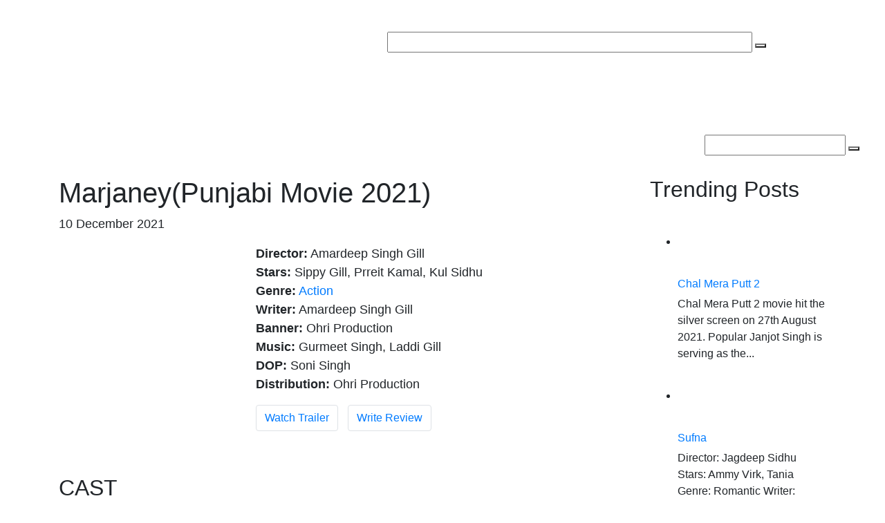

--- FILE ---
content_type: text/html; charset=UTF-8
request_url: https://punjabipollywood.com/marjaney-movie/
body_size: 26416
content:
	<!DOCTYPE html>
<html lang="en">
<head><meta charset="UTF-8"><script>if(navigator.userAgent.match(/MSIE|Internet Explorer/i)||navigator.userAgent.match(/Trident\/7\..*?rv:11/i)){var href=document.location.href;if(!href.match(/[?&]nowprocket/)){if(href.indexOf("?")==-1){if(href.indexOf("#")==-1){document.location.href=href+"?nowprocket=1"}else{document.location.href=href.replace("#","?nowprocket=1#")}}else{if(href.indexOf("#")==-1){document.location.href=href+"&nowprocket=1"}else{document.location.href=href.replace("#","&nowprocket=1#")}}}}</script><script>class RocketLazyLoadScripts{constructor(){this.triggerEvents=["keydown","mousedown","mousemove","touchmove","touchstart","touchend","wheel"],this.userEventHandler=this._triggerListener.bind(this),this.touchStartHandler=this._onTouchStart.bind(this),this.touchMoveHandler=this._onTouchMove.bind(this),this.touchEndHandler=this._onTouchEnd.bind(this),this.clickHandler=this._onClick.bind(this),this.interceptedClicks=[],window.addEventListener("pageshow",(e=>{this.persisted=e.persisted})),window.addEventListener("DOMContentLoaded",(()=>{this._preconnect3rdParties()})),this.delayedScripts={normal:[],async:[],defer:[]},this.allJQueries=[]}_addUserInteractionListener(e){document.hidden?e._triggerListener():(this.triggerEvents.forEach((t=>window.addEventListener(t,e.userEventHandler,{passive:!0}))),window.addEventListener("touchstart",e.touchStartHandler,{passive:!0}),window.addEventListener("mousedown",e.touchStartHandler),document.addEventListener("visibilitychange",e.userEventHandler))}_removeUserInteractionListener(){this.triggerEvents.forEach((e=>window.removeEventListener(e,this.userEventHandler,{passive:!0}))),document.removeEventListener("visibilitychange",this.userEventHandler)}_onTouchStart(e){"HTML"!==e.target.tagName&&(window.addEventListener("touchend",this.touchEndHandler),window.addEventListener("mouseup",this.touchEndHandler),window.addEventListener("touchmove",this.touchMoveHandler,{passive:!0}),window.addEventListener("mousemove",this.touchMoveHandler),e.target.addEventListener("click",this.clickHandler),this._renameDOMAttribute(e.target,"onclick","rocket-onclick"))}_onTouchMove(e){window.removeEventListener("touchend",this.touchEndHandler),window.removeEventListener("mouseup",this.touchEndHandler),window.removeEventListener("touchmove",this.touchMoveHandler,{passive:!0}),window.removeEventListener("mousemove",this.touchMoveHandler),e.target.removeEventListener("click",this.clickHandler),this._renameDOMAttribute(e.target,"rocket-onclick","onclick")}_onTouchEnd(e){window.removeEventListener("touchend",this.touchEndHandler),window.removeEventListener("mouseup",this.touchEndHandler),window.removeEventListener("touchmove",this.touchMoveHandler,{passive:!0}),window.removeEventListener("mousemove",this.touchMoveHandler)}_onClick(e){e.target.removeEventListener("click",this.clickHandler),this._renameDOMAttribute(e.target,"rocket-onclick","onclick"),this.interceptedClicks.push(e),e.preventDefault(),e.stopPropagation(),e.stopImmediatePropagation()}_replayClicks(){window.removeEventListener("touchstart",this.touchStartHandler,{passive:!0}),window.removeEventListener("mousedown",this.touchStartHandler),this.interceptedClicks.forEach((e=>{e.target.dispatchEvent(new MouseEvent("click",{view:e.view,bubbles:!0,cancelable:!0}))}))}_renameDOMAttribute(e,t,n){e.hasAttribute&&e.hasAttribute(t)&&(event.target.setAttribute(n,event.target.getAttribute(t)),event.target.removeAttribute(t))}_triggerListener(){this._removeUserInteractionListener(this),"loading"===document.readyState?document.addEventListener("DOMContentLoaded",this._loadEverythingNow.bind(this)):this._loadEverythingNow()}_preconnect3rdParties(){let e=[];document.querySelectorAll("script[type=rocketlazyloadscript]").forEach((t=>{if(t.hasAttribute("src")){const n=new URL(t.src).origin;n!==location.origin&&e.push({src:n,crossOrigin:t.crossOrigin||"module"===t.getAttribute("data-rocket-type")})}})),e=[...new Map(e.map((e=>[JSON.stringify(e),e]))).values()],this._batchInjectResourceHints(e,"preconnect")}async _loadEverythingNow(){this.lastBreath=Date.now(),this._delayEventListeners(),this._delayJQueryReady(this),this._handleDocumentWrite(),this._registerAllDelayedScripts(),this._preloadAllScripts(),await this._loadScriptsFromList(this.delayedScripts.normal),await this._loadScriptsFromList(this.delayedScripts.defer),await this._loadScriptsFromList(this.delayedScripts.async);try{await this._triggerDOMContentLoaded(),await this._triggerWindowLoad()}catch(e){}window.dispatchEvent(new Event("rocket-allScriptsLoaded")),this._replayClicks()}_registerAllDelayedScripts(){document.querySelectorAll("script[type=rocketlazyloadscript]").forEach((e=>{e.hasAttribute("src")?e.hasAttribute("async")&&!1!==e.async?this.delayedScripts.async.push(e):e.hasAttribute("defer")&&!1!==e.defer||"module"===e.getAttribute("data-rocket-type")?this.delayedScripts.defer.push(e):this.delayedScripts.normal.push(e):this.delayedScripts.normal.push(e)}))}async _transformScript(e){return await this._littleBreath(),new Promise((t=>{const n=document.createElement("script");[...e.attributes].forEach((e=>{let t=e.nodeName;"type"!==t&&("data-rocket-type"===t&&(t="type"),n.setAttribute(t,e.nodeValue))})),e.hasAttribute("src")?(n.addEventListener("load",t),n.addEventListener("error",t)):(n.text=e.text,t());try{e.parentNode.replaceChild(n,e)}catch(e){t()}}))}async _loadScriptsFromList(e){const t=e.shift();return t?(await this._transformScript(t),this._loadScriptsFromList(e)):Promise.resolve()}_preloadAllScripts(){this._batchInjectResourceHints([...this.delayedScripts.normal,...this.delayedScripts.defer,...this.delayedScripts.async],"preload")}_batchInjectResourceHints(e,t){var n=document.createDocumentFragment();e.forEach((e=>{if(e.src){const i=document.createElement("link");i.href=e.src,i.rel=t,"preconnect"!==t&&(i.as="script"),e.getAttribute&&"module"===e.getAttribute("data-rocket-type")&&(i.crossOrigin=!0),e.crossOrigin&&(i.crossOrigin=e.crossOrigin),n.appendChild(i)}})),document.head.appendChild(n)}_delayEventListeners(){let e={};function t(t,n){!function(t){function n(n){return e[t].eventsToRewrite.indexOf(n)>=0?"rocket-"+n:n}e[t]||(e[t]={originalFunctions:{add:t.addEventListener,remove:t.removeEventListener},eventsToRewrite:[]},t.addEventListener=function(){arguments[0]=n(arguments[0]),e[t].originalFunctions.add.apply(t,arguments)},t.removeEventListener=function(){arguments[0]=n(arguments[0]),e[t].originalFunctions.remove.apply(t,arguments)})}(t),e[t].eventsToRewrite.push(n)}function n(e,t){let n=e[t];Object.defineProperty(e,t,{get:()=>n||function(){},set(i){e["rocket"+t]=n=i}})}t(document,"DOMContentLoaded"),t(window,"DOMContentLoaded"),t(window,"load"),t(window,"pageshow"),t(document,"readystatechange"),n(document,"onreadystatechange"),n(window,"onload"),n(window,"onpageshow")}_delayJQueryReady(e){let t=window.jQuery;Object.defineProperty(window,"jQuery",{get:()=>t,set(n){if(n&&n.fn&&!e.allJQueries.includes(n)){n.fn.ready=n.fn.init.prototype.ready=function(t){e.domReadyFired?t.bind(document)(n):document.addEventListener("rocket-DOMContentLoaded",(()=>t.bind(document)(n)))};const t=n.fn.on;n.fn.on=n.fn.init.prototype.on=function(){if(this[0]===window){function e(e){return e.split(" ").map((e=>"load"===e||0===e.indexOf("load.")?"rocket-jquery-load":e)).join(" ")}"string"==typeof arguments[0]||arguments[0]instanceof String?arguments[0]=e(arguments[0]):"object"==typeof arguments[0]&&Object.keys(arguments[0]).forEach((t=>{delete Object.assign(arguments[0],{[e(t)]:arguments[0][t]})[t]}))}return t.apply(this,arguments),this},e.allJQueries.push(n)}t=n}})}async _triggerDOMContentLoaded(){this.domReadyFired=!0,await this._littleBreath(),document.dispatchEvent(new Event("rocket-DOMContentLoaded")),await this._littleBreath(),window.dispatchEvent(new Event("rocket-DOMContentLoaded")),await this._littleBreath(),document.dispatchEvent(new Event("rocket-readystatechange")),await this._littleBreath(),document.rocketonreadystatechange&&document.rocketonreadystatechange()}async _triggerWindowLoad(){await this._littleBreath(),window.dispatchEvent(new Event("rocket-load")),await this._littleBreath(),window.rocketonload&&window.rocketonload(),await this._littleBreath(),this.allJQueries.forEach((e=>e(window).trigger("rocket-jquery-load"))),await this._littleBreath();const e=new Event("rocket-pageshow");e.persisted=this.persisted,window.dispatchEvent(e),await this._littleBreath(),window.rocketonpageshow&&window.rocketonpageshow({persisted:this.persisted})}_handleDocumentWrite(){const e=new Map;document.write=document.writeln=function(t){const n=document.currentScript,i=document.createRange(),r=n.parentElement;let o=e.get(n);void 0===o&&(o=n.nextSibling,e.set(n,o));const s=document.createDocumentFragment();i.setStart(s,0),s.appendChild(i.createContextualFragment(t)),r.insertBefore(s,o)}}async _littleBreath(){Date.now()-this.lastBreath>45&&(await this._requestAnimFrame(),this.lastBreath=Date.now())}async _requestAnimFrame(){return document.hidden?new Promise((e=>setTimeout(e))):new Promise((e=>requestAnimationFrame(e)))}static run(){const e=new RocketLazyLoadScripts;e._addUserInteractionListener(e)}}RocketLazyLoadScripts.run();</script>
	
	
	<meta name="viewport" content="width=device-width, initial-scale=1">
	<meta name="robots" content="max-large-preview-image">
	<meta name="p:domain_verify" content="cd7ae88df681d879037c9f3c0fc133b5"/>
	<meta name="yandex-verification" content="0fd0aae80b79c68d" />
	<meta name="google-site-verification" content="JnfS0Ejfl2ggWkGO4UQHF7YWLxo6aGESMJEq7b8BmBA" />
	<meta name="msvalidate.01" content="3394EEEC38A8AEFC1CE3757F230DE9E9" />
	<meta name="facebook-domain-verification" content="udgddxzf2kryyhc7czgov73iecmbxa" />
	<meta property="fb:app_id" content="2160088640910608" />
	<meta property="fb:pages" content="1270521283037696" />



	<meta name="google-adsense-account" content="ca-pub-1086793120733992">
	
	
	<!-- <meta property="fb:admins" content="100002995806473"/> -->
	
	
<!-- Google tag (gtag.js) -->
<script type="rocketlazyloadscript" async src="https://www.googletagmanager.com/gtag/js?id=G-Y40T8L1GDF"></script>
<script type="rocketlazyloadscript">
  window.dataLayer = window.dataLayer || [];
  function gtag(){dataLayer.push(arguments);}
  gtag('js', new Date());

  gtag('config', 'G-Y40T8L1GDF');
</script>

	
	  <link rel="stylesheet" type="text/css" href="https://punjabipollywood.com/wp-content/themes/ppollywood/assets/bootstrap/css/bootstrap.min.css"> 
<!--===============================================================================================
	<link rel="stylesheet" href="https://use.fontawesome.com/releases/v5.5.0/css/all.css" integrity="sha384-B4dIYHKNBt8Bc12p+WXckhzcICo0wtJAoU8YZTY5qE0Id1GSseTk6S+L3BlXeVIU" crossorigin="anonymous"> -->

	<link data-minify="1" rel="stylesheet" href="https://punjabipollywood.com/wp-content/cache/min/1/ajax/libs/rateYo/2.3.2/jquery.rateyo.min.css?ver=1767103306">
	<!-- Owl Stylesheets -->
	<link rel="stylesheet" href="https://punjabipollywood.com/wp-content/themes/ppollywood/assets/owl/assets/owl.carousel.min.css">
	<link data-minify="1" rel="stylesheet" href="https://punjabipollywood.com/wp-content/cache/min/1/wp-content/themes/ppollywood/assets/owl/assets/owl.theme.green.css?ver=1767103306">
	<link rel="stylesheet" href="https://punjabipollywood.com/wp-content/themes/ppollywood/assets/owl/assets/owl.theme.default.min.css">
	<link rel="canonical" href="https://punjabipollywood.com/">

	<link data-minify="1" rel="stylesheet" href="https://punjabipollywood.com/wp-content/cache/min/1/gh/fancyapps/fancybox@3.5.6/dist/jquery.fancybox.min.css?ver=1767103306" />

	<meta name='robots' content='index, follow, max-image-preview:large, max-snippet:-1, max-video-preview:-1' />
<meta property="og:locale" content="en_US" />
<meta property="og:type" content="article" />
<meta property="og:title" content="Marjaney movie trailer | review | cast | songs | release date" />
<meta property="og:description" content="Marjaney is a 2021 Punjabi language action movie directed by Amardeep Singh Gill. The film stars Sippy Gill and Preet Kamal in the lead roles" />
<meta property="og:url" content="https://punjabipollywood.com/marjaney-movie/" />
<meta property="og:site_name" content="PunjabiPollywood.com" />
<meta property="article:section" content="Action" />
<meta property="article:published_time" content="2019-11-22T17:19:40+09:00" />
<meta property="article:modified_time" content="2022-02-25T21:16:34+09:00" />
<meta property="og:updated_time" content="2022-02-25T21:16:34+09:00" />
<meta property="og:image" content="https://punjabipollywood.com/wp-content/uploads/2019/11/marjaney-punjabi-movie-2021.jpg" />

	<!-- This site is optimized with the Yoast SEO plugin v23.4 - https://yoast.com/wordpress/plugins/seo/ -->
	<title>Marjaney movie trailer | review | cast | songs | release date</title>
	<meta name="description" content="Marjaney is a 2021 Punjabi language action movie directed by Amardeep Singh Gill. The film stars Sippy Gill and Preet Kamal in the lead roles" />
	<link rel="canonical" href="https://punjabipollywood.com/marjaney-movie/" />
	<meta property="og:locale" content="en_US" />
	<meta property="og:type" content="article" />
	<meta property="og:title" content="Marjaney movie trailer | review | cast | songs | release date" />
	<meta property="og:description" content="Marjaney is a 2021 Punjabi language action movie directed by Amardeep Singh Gill. The film stars Sippy Gill and Preet Kamal in the lead roles" />
	<meta property="og:url" content="https://punjabipollywood.com/marjaney-movie/" />
	<meta property="og:site_name" content="PunjabiPollywood.com" />
	<meta property="article:publisher" content="https://www.facebook.com/punjabipollywoodofficial" />
	<meta property="article:published_time" content="2019-11-22T11:49:40+00:00" />
	<meta property="article:modified_time" content="2022-02-25T15:46:34+00:00" />
	<meta property="og:image" content="https://punjabipollywood.com/wp-content/uploads/2019/11/marjaney-punjabi-movie-2021.jpg" />
	<meta property="og:image:width" content="248" />
	<meta property="og:image:height" content="333" />
	<meta property="og:image:type" content="image/jpeg" />
	<meta name="author" content="Punjabi Pollywood Team" />
	<meta name="twitter:card" content="summary_large_image" />
	<meta name="twitter:title" content="Marjaney movie trailer | review | cast | songs | release date" />
	<meta name="twitter:description" content="Marjaney is a 2021 Punjabi language action movie directed by Amardeep Singh Gill. The film stars Sippy Gill and Preet Kamal in the lead roles" />
	<meta name="twitter:image" content="https://punjabipollywood.com/wp-content/uploads/2019/11/marjaney-punjabi-movie-2021.jpg" />
	<meta name="twitter:creator" content="@Punjabipollywod" />
	<meta name="twitter:site" content="@Punjabipollywod" />
	<meta name="twitter:label1" content="Written by" />
	<meta name="twitter:data1" content="Punjabi Pollywood Team" />
	<!-- / Yoast SEO plugin. -->


<script type="rocketlazyloadscript" data-rocket-type='application/javascript'  id='pys-version-script'>console.log('PixelYourSite Free version 9.7.2');</script>

	<style type="text/css">
	.wp-pagenavi{float:left !important; }
	</style>
  <style id='wp-emoji-styles-inline-css' type='text/css'>

	img.wp-smiley, img.emoji {
		display: inline !important;
		border: none !important;
		box-shadow: none !important;
		height: 1em !important;
		width: 1em !important;
		margin: 0 0.07em !important;
		vertical-align: -0.1em !important;
		background: none !important;
		padding: 0 !important;
	}
</style>
<link rel='stylesheet' id='wp-block-library-css' href='https://punjabipollywood.com/wp-includes/css/dist/block-library/style.min.css?ver=6.6.4' type='text/css' media='all' />
<style id='ctc-term-title-style-inline-css' type='text/css'>
.ctc-block-controls-dropdown .components-base-control__field{margin:0 !important}

</style>
<style id='ctc-copy-button-style-inline-css' type='text/css'>
.wp-block-ctc-copy-button{font-size:14px;line-height:normal;padding:8px 16px;border-width:1px;border-style:solid;border-color:inherit;border-radius:4px;cursor:pointer;display:inline-block}.ctc-copy-button-textarea{display:none !important}
</style>
<style id='ctc-copy-icon-style-inline-css' type='text/css'>
.wp-block-ctc-copy-icon .ctc-block-copy-icon{background:rgba(0,0,0,0);padding:0;margin:0;position:relative;cursor:pointer}.wp-block-ctc-copy-icon .ctc-block-copy-icon .check-icon{display:none}.wp-block-ctc-copy-icon .ctc-block-copy-icon svg{height:1em;width:1em}.wp-block-ctc-copy-icon .ctc-block-copy-icon::after{position:absolute;content:attr(aria-label);padding:.5em .75em;right:100%;color:#fff;background:#24292f;font-size:11px;border-radius:6px;line-height:1;right:100%;bottom:50%;margin-right:6px;-webkit-transform:translateY(50%);transform:translateY(50%)}.wp-block-ctc-copy-icon .ctc-block-copy-icon::before{content:"";top:50%;bottom:50%;left:-7px;margin-top:-6px;border:6px solid rgba(0,0,0,0);border-left-color:#24292f;position:absolute}.wp-block-ctc-copy-icon .ctc-block-copy-icon::after,.wp-block-ctc-copy-icon .ctc-block-copy-icon::before{opacity:0;visibility:hidden;-webkit-transition:opacity .2s ease-in-out,visibility .2s ease-in-out;transition:opacity .2s ease-in-out,visibility .2s ease-in-out}.wp-block-ctc-copy-icon .ctc-block-copy-icon.copied::after,.wp-block-ctc-copy-icon .ctc-block-copy-icon.copied::before{opacity:1;visibility:visible;-webkit-transition:opacity .2s ease-in-out,visibility .2s ease-in-out;transition:opacity .2s ease-in-out,visibility .2s ease-in-out}.wp-block-ctc-copy-icon .ctc-block-copy-icon.copied .check-icon{display:inline-block}.wp-block-ctc-copy-icon .ctc-block-copy-icon.copied .copy-icon{display:none !important}.ctc-copy-icon-textarea{display:none !important}
</style>
<style id='ctc-social-share-style-inline-css' type='text/css'>
.wp-block-ctc-social-share{display:-webkit-box;display:-ms-flexbox;display:flex;-webkit-box-align:center;-ms-flex-align:center;align-items:center;gap:8px}.wp-block-ctc-social-share svg{height:16px;width:16px}.wp-block-ctc-social-share a{display:-webkit-inline-box;display:-ms-inline-flexbox;display:inline-flex}.wp-block-ctc-social-share a:focus{outline:none}
</style>
<style id='classic-theme-styles-inline-css' type='text/css'>
/*! This file is auto-generated */
.wp-block-button__link{color:#fff;background-color:#32373c;border-radius:9999px;box-shadow:none;text-decoration:none;padding:calc(.667em + 2px) calc(1.333em + 2px);font-size:1.125em}.wp-block-file__button{background:#32373c;color:#fff;text-decoration:none}
</style>
<style id='global-styles-inline-css' type='text/css'>
:root{--wp--preset--aspect-ratio--square: 1;--wp--preset--aspect-ratio--4-3: 4/3;--wp--preset--aspect-ratio--3-4: 3/4;--wp--preset--aspect-ratio--3-2: 3/2;--wp--preset--aspect-ratio--2-3: 2/3;--wp--preset--aspect-ratio--16-9: 16/9;--wp--preset--aspect-ratio--9-16: 9/16;--wp--preset--color--black: #000000;--wp--preset--color--cyan-bluish-gray: #abb8c3;--wp--preset--color--white: #ffffff;--wp--preset--color--pale-pink: #f78da7;--wp--preset--color--vivid-red: #cf2e2e;--wp--preset--color--luminous-vivid-orange: #ff6900;--wp--preset--color--luminous-vivid-amber: #fcb900;--wp--preset--color--light-green-cyan: #7bdcb5;--wp--preset--color--vivid-green-cyan: #00d084;--wp--preset--color--pale-cyan-blue: #8ed1fc;--wp--preset--color--vivid-cyan-blue: #0693e3;--wp--preset--color--vivid-purple: #9b51e0;--wp--preset--gradient--vivid-cyan-blue-to-vivid-purple: linear-gradient(135deg,rgba(6,147,227,1) 0%,rgb(155,81,224) 100%);--wp--preset--gradient--light-green-cyan-to-vivid-green-cyan: linear-gradient(135deg,rgb(122,220,180) 0%,rgb(0,208,130) 100%);--wp--preset--gradient--luminous-vivid-amber-to-luminous-vivid-orange: linear-gradient(135deg,rgba(252,185,0,1) 0%,rgba(255,105,0,1) 100%);--wp--preset--gradient--luminous-vivid-orange-to-vivid-red: linear-gradient(135deg,rgba(255,105,0,1) 0%,rgb(207,46,46) 100%);--wp--preset--gradient--very-light-gray-to-cyan-bluish-gray: linear-gradient(135deg,rgb(238,238,238) 0%,rgb(169,184,195) 100%);--wp--preset--gradient--cool-to-warm-spectrum: linear-gradient(135deg,rgb(74,234,220) 0%,rgb(151,120,209) 20%,rgb(207,42,186) 40%,rgb(238,44,130) 60%,rgb(251,105,98) 80%,rgb(254,248,76) 100%);--wp--preset--gradient--blush-light-purple: linear-gradient(135deg,rgb(255,206,236) 0%,rgb(152,150,240) 100%);--wp--preset--gradient--blush-bordeaux: linear-gradient(135deg,rgb(254,205,165) 0%,rgb(254,45,45) 50%,rgb(107,0,62) 100%);--wp--preset--gradient--luminous-dusk: linear-gradient(135deg,rgb(255,203,112) 0%,rgb(199,81,192) 50%,rgb(65,88,208) 100%);--wp--preset--gradient--pale-ocean: linear-gradient(135deg,rgb(255,245,203) 0%,rgb(182,227,212) 50%,rgb(51,167,181) 100%);--wp--preset--gradient--electric-grass: linear-gradient(135deg,rgb(202,248,128) 0%,rgb(113,206,126) 100%);--wp--preset--gradient--midnight: linear-gradient(135deg,rgb(2,3,129) 0%,rgb(40,116,252) 100%);--wp--preset--font-size--small: 13px;--wp--preset--font-size--medium: 20px;--wp--preset--font-size--large: 36px;--wp--preset--font-size--x-large: 42px;--wp--preset--spacing--20: 0.44rem;--wp--preset--spacing--30: 0.67rem;--wp--preset--spacing--40: 1rem;--wp--preset--spacing--50: 1.5rem;--wp--preset--spacing--60: 2.25rem;--wp--preset--spacing--70: 3.38rem;--wp--preset--spacing--80: 5.06rem;--wp--preset--shadow--natural: 6px 6px 9px rgba(0, 0, 0, 0.2);--wp--preset--shadow--deep: 12px 12px 50px rgba(0, 0, 0, 0.4);--wp--preset--shadow--sharp: 6px 6px 0px rgba(0, 0, 0, 0.2);--wp--preset--shadow--outlined: 6px 6px 0px -3px rgba(255, 255, 255, 1), 6px 6px rgba(0, 0, 0, 1);--wp--preset--shadow--crisp: 6px 6px 0px rgba(0, 0, 0, 1);}:where(.is-layout-flex){gap: 0.5em;}:where(.is-layout-grid){gap: 0.5em;}body .is-layout-flex{display: flex;}.is-layout-flex{flex-wrap: wrap;align-items: center;}.is-layout-flex > :is(*, div){margin: 0;}body .is-layout-grid{display: grid;}.is-layout-grid > :is(*, div){margin: 0;}:where(.wp-block-columns.is-layout-flex){gap: 2em;}:where(.wp-block-columns.is-layout-grid){gap: 2em;}:where(.wp-block-post-template.is-layout-flex){gap: 1.25em;}:where(.wp-block-post-template.is-layout-grid){gap: 1.25em;}.has-black-color{color: var(--wp--preset--color--black) !important;}.has-cyan-bluish-gray-color{color: var(--wp--preset--color--cyan-bluish-gray) !important;}.has-white-color{color: var(--wp--preset--color--white) !important;}.has-pale-pink-color{color: var(--wp--preset--color--pale-pink) !important;}.has-vivid-red-color{color: var(--wp--preset--color--vivid-red) !important;}.has-luminous-vivid-orange-color{color: var(--wp--preset--color--luminous-vivid-orange) !important;}.has-luminous-vivid-amber-color{color: var(--wp--preset--color--luminous-vivid-amber) !important;}.has-light-green-cyan-color{color: var(--wp--preset--color--light-green-cyan) !important;}.has-vivid-green-cyan-color{color: var(--wp--preset--color--vivid-green-cyan) !important;}.has-pale-cyan-blue-color{color: var(--wp--preset--color--pale-cyan-blue) !important;}.has-vivid-cyan-blue-color{color: var(--wp--preset--color--vivid-cyan-blue) !important;}.has-vivid-purple-color{color: var(--wp--preset--color--vivid-purple) !important;}.has-black-background-color{background-color: var(--wp--preset--color--black) !important;}.has-cyan-bluish-gray-background-color{background-color: var(--wp--preset--color--cyan-bluish-gray) !important;}.has-white-background-color{background-color: var(--wp--preset--color--white) !important;}.has-pale-pink-background-color{background-color: var(--wp--preset--color--pale-pink) !important;}.has-vivid-red-background-color{background-color: var(--wp--preset--color--vivid-red) !important;}.has-luminous-vivid-orange-background-color{background-color: var(--wp--preset--color--luminous-vivid-orange) !important;}.has-luminous-vivid-amber-background-color{background-color: var(--wp--preset--color--luminous-vivid-amber) !important;}.has-light-green-cyan-background-color{background-color: var(--wp--preset--color--light-green-cyan) !important;}.has-vivid-green-cyan-background-color{background-color: var(--wp--preset--color--vivid-green-cyan) !important;}.has-pale-cyan-blue-background-color{background-color: var(--wp--preset--color--pale-cyan-blue) !important;}.has-vivid-cyan-blue-background-color{background-color: var(--wp--preset--color--vivid-cyan-blue) !important;}.has-vivid-purple-background-color{background-color: var(--wp--preset--color--vivid-purple) !important;}.has-black-border-color{border-color: var(--wp--preset--color--black) !important;}.has-cyan-bluish-gray-border-color{border-color: var(--wp--preset--color--cyan-bluish-gray) !important;}.has-white-border-color{border-color: var(--wp--preset--color--white) !important;}.has-pale-pink-border-color{border-color: var(--wp--preset--color--pale-pink) !important;}.has-vivid-red-border-color{border-color: var(--wp--preset--color--vivid-red) !important;}.has-luminous-vivid-orange-border-color{border-color: var(--wp--preset--color--luminous-vivid-orange) !important;}.has-luminous-vivid-amber-border-color{border-color: var(--wp--preset--color--luminous-vivid-amber) !important;}.has-light-green-cyan-border-color{border-color: var(--wp--preset--color--light-green-cyan) !important;}.has-vivid-green-cyan-border-color{border-color: var(--wp--preset--color--vivid-green-cyan) !important;}.has-pale-cyan-blue-border-color{border-color: var(--wp--preset--color--pale-cyan-blue) !important;}.has-vivid-cyan-blue-border-color{border-color: var(--wp--preset--color--vivid-cyan-blue) !important;}.has-vivid-purple-border-color{border-color: var(--wp--preset--color--vivid-purple) !important;}.has-vivid-cyan-blue-to-vivid-purple-gradient-background{background: var(--wp--preset--gradient--vivid-cyan-blue-to-vivid-purple) !important;}.has-light-green-cyan-to-vivid-green-cyan-gradient-background{background: var(--wp--preset--gradient--light-green-cyan-to-vivid-green-cyan) !important;}.has-luminous-vivid-amber-to-luminous-vivid-orange-gradient-background{background: var(--wp--preset--gradient--luminous-vivid-amber-to-luminous-vivid-orange) !important;}.has-luminous-vivid-orange-to-vivid-red-gradient-background{background: var(--wp--preset--gradient--luminous-vivid-orange-to-vivid-red) !important;}.has-very-light-gray-to-cyan-bluish-gray-gradient-background{background: var(--wp--preset--gradient--very-light-gray-to-cyan-bluish-gray) !important;}.has-cool-to-warm-spectrum-gradient-background{background: var(--wp--preset--gradient--cool-to-warm-spectrum) !important;}.has-blush-light-purple-gradient-background{background: var(--wp--preset--gradient--blush-light-purple) !important;}.has-blush-bordeaux-gradient-background{background: var(--wp--preset--gradient--blush-bordeaux) !important;}.has-luminous-dusk-gradient-background{background: var(--wp--preset--gradient--luminous-dusk) !important;}.has-pale-ocean-gradient-background{background: var(--wp--preset--gradient--pale-ocean) !important;}.has-electric-grass-gradient-background{background: var(--wp--preset--gradient--electric-grass) !important;}.has-midnight-gradient-background{background: var(--wp--preset--gradient--midnight) !important;}.has-small-font-size{font-size: var(--wp--preset--font-size--small) !important;}.has-medium-font-size{font-size: var(--wp--preset--font-size--medium) !important;}.has-large-font-size{font-size: var(--wp--preset--font-size--large) !important;}.has-x-large-font-size{font-size: var(--wp--preset--font-size--x-large) !important;}
:where(.wp-block-post-template.is-layout-flex){gap: 1.25em;}:where(.wp-block-post-template.is-layout-grid){gap: 1.25em;}
:where(.wp-block-columns.is-layout-flex){gap: 2em;}:where(.wp-block-columns.is-layout-grid){gap: 2em;}
:root :where(.wp-block-pullquote){font-size: 1.5em;line-height: 1.6;}
</style>
<link data-minify="1" rel='stylesheet' id='contact-form-7-css' href='https://punjabipollywood.com/wp-content/cache/min/1/wp-content/plugins/contact-form-7/includes/css/styles.css?ver=1767103306' type='text/css' media='all' />
<link data-minify="1" rel='stylesheet' id='copy-the-code-css' href='https://punjabipollywood.com/wp-content/cache/min/1/wp-content/plugins/copy-the-code/assets/css/copy-the-code.css?ver=1767103306' type='text/css' media='all' />
<link data-minify="1" rel='stylesheet' id='ctc-copy-inline-css' href='https://punjabipollywood.com/wp-content/cache/min/1/wp-content/plugins/copy-the-code/assets/css/copy-inline.css?ver=1767103306' type='text/css' media='all' />
<link rel='stylesheet' id='kk-star-ratings-css' href='https://punjabipollywood.com/wp-content/plugins/kk-star-ratings/src/core/public/css/kk-star-ratings.min.css?ver=5.4.8' type='text/css' media='all' />
<link data-minify="1" rel='stylesheet' id='js_composer_front-css' href='https://punjabipollywood.com/wp-content/cache/min/1/wp-content/plugins/js_composer/assets/css/js_composer.min.css?ver=1767103306' type='text/css' media='all' />
<link data-minify="1" rel='stylesheet' id='mom_vc_shortcodes_css-css' href='https://punjabipollywood.com/wp-content/cache/min/1/wp-content/plugins/organized-VCUI/css/vc_sc.css?ver=1767103306' type='text/css' media='all' />
<link data-minify="1" rel='stylesheet' id='dashicons-css' href='https://punjabipollywood.com/wp-content/cache/min/1/wp-includes/css/dashicons.min.css?ver=1767103306' type='text/css' media='all' />
<link data-minify="1" rel='stylesheet' id='sfwppa-public-style-css' href='https://punjabipollywood.com/wp-content/cache/min/1/wp-content/plugins/styles-for-wp-pagenavi-addon/assets/css/sfwppa-style.css?ver=1767103306' type='text/css' media='all' />
<link data-minify="1" rel='stylesheet' id='junkie-shortcodes-css' href='https://punjabipollywood.com/wp-content/cache/min/1/wp-content/plugins/theme-junkie-shortcodes/assets/css/junkie-shortcodes.css?ver=1767103306' type='text/css' media='all' />
<link data-minify="1" rel='stylesheet' id='wpos-slick-style-css' href='https://punjabipollywood.com/wp-content/cache/min/1/wp-content/plugins/wp-trending-post-slider-and-widget/assets/css/slick.css?ver=1767103306' type='text/css' media='all' />
<link data-minify="1" rel='stylesheet' id='wtpsw-public-style-css' href='https://punjabipollywood.com/wp-content/cache/min/1/wp-content/plugins/wp-trending-post-slider-and-widget/assets/css/wtpsw-public.css?ver=1767103306' type='text/css' media='all' />
<link data-minify="1" rel='stylesheet' id='easy-social-share-buttons-css' href='https://punjabipollywood.com/wp-content/cache/min/1/wp-content/plugins/easy-social-share-buttons3/assets/css/easy-social-share-buttons.min.css?ver=1767103306' type='text/css' media='all' />
<link rel='stylesheet' id='easy-social-share-buttons-display-methods-css' href='https://punjabipollywood.com/wp-content/plugins/easy-social-share-buttons3/assets/css/essb-display-methods.min.css?ver=5.8' type='text/css' media='all' />
<link data-minify="1" rel='stylesheet' id='easy_table_style-css' href='https://punjabipollywood.com/wp-content/cache/min/1/wp-content/plugins/easy-table/themes/default/style.css?ver=1767103308' type='text/css' media='all' />
<link data-minify="1" rel='stylesheet' id='wp-pagenavi-style-css' href='https://punjabipollywood.com/wp-content/cache/min/1/wp-content/plugins/wp-pagenavi-style/css/black_red.css?ver=1767103306' type='text/css' media='all' />
<script type="rocketlazyloadscript" data-rocket-type="text/javascript" src="https://punjabipollywood.com/wp-includes/js/jquery/jquery.min.js?ver=3.7.1" id="jquery-core-js" defer></script>
<script type="rocketlazyloadscript" data-rocket-type="text/javascript" src="https://punjabipollywood.com/wp-includes/js/jquery/jquery-migrate.min.js?ver=3.4.1" id="jquery-migrate-js" defer></script>
<script type="rocketlazyloadscript" data-minify="1" data-rocket-type="text/javascript" src="https://punjabipollywood.com/wp-content/cache/min/1/wp-content/plugins/copy-the-code/classes/gutenberg/blocks/copy-button/js/frontend.js?ver=1767103306" id="ctc-copy-button-script-2-js" defer></script>
<script type="rocketlazyloadscript" data-minify="1" data-rocket-type="text/javascript" src="https://punjabipollywood.com/wp-content/cache/min/1/wp-content/plugins/copy-the-code/classes/gutenberg/blocks/copy-icon/js/frontend.js?ver=1767103306" id="ctc-copy-icon-script-2-js" defer></script>
<script type="rocketlazyloadscript" data-rocket-type="text/javascript" src="https://punjabipollywood.com/wp-content/plugins/pixelyoursite/dist/scripts/jquery.bind-first-0.2.3.min.js?ver=6.6.4" id="jquery-bind-first-js" defer></script>
<script type="rocketlazyloadscript" data-rocket-type="text/javascript" src="https://punjabipollywood.com/wp-content/plugins/pixelyoursite/dist/scripts/js.cookie-2.1.3.min.js?ver=2.1.3" id="js-cookie-pys-js" defer></script>
<script type="text/javascript" id="pys-js-extra">
/* <![CDATA[ */
var pysOptions = {"staticEvents":{"facebook":{"init_event":[{"delay":0,"type":"static","name":"PageView","pixelIds":["1257469965259393"],"eventID":"9d724df9-1162-4b32-8e19-990f8a9bda0e","params":{"post_category":"Action, Movies, Punjabi Movies 2021, Punjabi Movies on ZEE5","page_title":"Marjaney","post_type":"post","post_id":21052,"plugin":"PixelYourSite","user_role":"guest","event_url":"punjabipollywood.com\/marjaney-movie\/"},"e_id":"init_event","ids":[],"hasTimeWindow":false,"timeWindow":0,"woo_order":"","edd_order":""}]}},"dynamicEvents":[],"triggerEvents":[],"triggerEventTypes":[],"facebook":{"pixelIds":["1257469965259393"],"advancedMatching":[],"advancedMatchingEnabled":false,"removeMetadata":false,"contentParams":{"post_type":"post","post_id":21052,"content_name":"Marjaney","categories":"Action, Movies, Punjabi Movies 2021, Punjabi Movies on ZEE5","tags":""},"commentEventEnabled":true,"wooVariableAsSimple":false,"downloadEnabled":true,"formEventEnabled":true,"serverApiEnabled":false,"wooCRSendFromServer":false,"send_external_id":null},"debug":"","siteUrl":"https:\/\/punjabipollywood.com","ajaxUrl":"https:\/\/punjabipollywood.com\/wp-admin\/admin-ajax.php","ajax_event":"836d9f57f5","enable_remove_download_url_param":"1","cookie_duration":"7","last_visit_duration":"60","enable_success_send_form":"","ajaxForServerEvent":"1","ajaxForServerStaticEvent":"1","send_external_id":"1","external_id_expire":"180","google_consent_mode":"1","gdpr":{"ajax_enabled":false,"all_disabled_by_api":false,"facebook_disabled_by_api":false,"analytics_disabled_by_api":false,"google_ads_disabled_by_api":false,"pinterest_disabled_by_api":false,"bing_disabled_by_api":false,"externalID_disabled_by_api":false,"facebook_prior_consent_enabled":true,"analytics_prior_consent_enabled":true,"google_ads_prior_consent_enabled":null,"pinterest_prior_consent_enabled":true,"bing_prior_consent_enabled":true,"cookiebot_integration_enabled":false,"cookiebot_facebook_consent_category":"marketing","cookiebot_analytics_consent_category":"statistics","cookiebot_tiktok_consent_category":"marketing","cookiebot_google_ads_consent_category":null,"cookiebot_pinterest_consent_category":"marketing","cookiebot_bing_consent_category":"marketing","consent_magic_integration_enabled":false,"real_cookie_banner_integration_enabled":false,"cookie_notice_integration_enabled":false,"cookie_law_info_integration_enabled":false,"analytics_storage":{"enabled":true,"value":"granted","filter":false},"ad_storage":{"enabled":true,"value":"granted","filter":false},"ad_user_data":{"enabled":true,"value":"granted","filter":false},"ad_personalization":{"enabled":true,"value":"granted","filter":false}},"cookie":{"disabled_all_cookie":false,"disabled_start_session_cookie":false,"disabled_advanced_form_data_cookie":false,"disabled_landing_page_cookie":false,"disabled_first_visit_cookie":false,"disabled_trafficsource_cookie":false,"disabled_utmTerms_cookie":false,"disabled_utmId_cookie":false},"tracking_analytics":{"TrafficSource":"direct","TrafficLanding":"undefined","TrafficUtms":[],"TrafficUtmsId":[]},"woo":{"enabled":false},"edd":{"enabled":false}};
/* ]]> */
</script>
<script type="rocketlazyloadscript" data-minify="1" data-rocket-type="text/javascript" src="https://punjabipollywood.com/wp-content/cache/min/1/wp-content/plugins/pixelyoursite/dist/scripts/public.js?ver=1767103306" id="pys-js" defer></script>
<script type="rocketlazyloadscript"></script><link rel="https://api.w.org/" href="https://punjabipollywood.com/wp-json/" /><link rel="alternate" title="JSON" type="application/json" href="https://punjabipollywood.com/wp-json/wp/v2/posts/21052" /><link rel='shortlink' href='https://punjabipollywood.com/?p=21052' />
<link rel="alternate" title="oEmbed (JSON)" type="application/json+oembed" href="https://punjabipollywood.com/wp-json/oembed/1.0/embed?url=https%3A%2F%2Fpunjabipollywood.com%2Fmarjaney-movie%2F" />
<link rel="alternate" title="oEmbed (XML)" type="text/xml+oembed" href="https://punjabipollywood.com/wp-json/oembed/1.0/embed?url=https%3A%2F%2Fpunjabipollywood.com%2Fmarjaney-movie%2F&#038;format=xml" />


<!-- This site is optimized with the Schema plugin v1.7.9.6 - https://schema.press -->
<script type="application/ld+json">{"@context":"https:\/\/schema.org\/","@type":"BlogPosting","mainEntityOfPage":{"@type":"WebPage","@id":"https:\/\/punjabipollywood.com\/marjaney-movie\/"},"url":"https:\/\/punjabipollywood.com\/marjaney-movie\/","headline":"Marjaney","datePublished":"2019-11-22T17:19:40+09:00","dateModified":"2022-02-25T21:16:34+09:00","publisher":{"@type":"Organization","@id":"https:\/\/punjabipollywood.com\/#organization","name":"PunjabiPollywood.com","logo":{"@type":"ImageObject","url":"","width":600,"height":60}},"image":{"@type":"ImageObject","url":"https:\/\/punjabipollywood.com\/wp-content\/uploads\/2019\/11\/marjaney-punjabi-movie-2021.jpg","width":696,"height":333},"articleSection":"Action","description":"Director: Amardeep Singh Gill Stars: Sippy Gill, Prreit Kamal, Kul Sidhu Genre: Action Writer: Amardeep Singh Gill Banner: Ohri Production Music: Gurmeet Singh, Laddi Gill DOP: Soni Singh Distribution: Ohri Production","author":{"@type":"Person","name":"Punjabi Pollywood Team","url":"https:\/\/punjabipollywood.com\/author\/adminhsgs\/","image":{"@type":"ImageObject","url":"https:\/\/secure.gravatar.com\/avatar\/d9a5846f2ba26f1a14b3fbacaa8c4ee3?s=96&r=g","height":96,"width":96},"sameAs":["http:\/\/www.punjabipollywood.com"]}}</script>

	<style type="text/css">
	 .wp-pagenavi
	{
		font-size:12px !important;
	}
	</style>
	
<script type="rocketlazyloadscript" data-rocket-type="text/javascript">var essb_settings = {"ajax_url":"https:\/\/punjabipollywood.com\/wp-admin\/admin-ajax.php","essb3_nonce":"358eaa3880","essb3_plugin_url":"https:\/\/punjabipollywood.com\/wp-content\/plugins\/easy-social-share-buttons3","essb3_stats":false,"essb3_ga":false,"essb3_ga_mode":"simple","blog_url":"https:\/\/punjabipollywood.com\/","essb3_postfloat_stay":false,"post_id":21052};</script><meta name="generator" content="Powered by WPBakery Page Builder - drag and drop page builder for WordPress."/>
<style type="text/css">.broken_link, a.broken_link {
	text-decoration: line-through;
}</style><style type="text/css">

		/************************************************************
						Style-2
		************************************************************/
		.sfwppa-navi-style.sfwppa-style-2 span.sfwppa-pages,
		.sfwppa-navi-style.sfwppa-style-2 .nav-links .prev,
		.sfwppa-navi-style.sfwppa-style-2 .nav-links .next,
		.sfwppa-navi-style.sfwppa-style-2 .wp-pagenavi .current{border:0px ; color:#000000 ;font-size: 12px;}
		
		.sfwppa-navi-style.sfwppa-style-2 .nav-links .prev:hover,
		.sfwppa-navi-style.sfwppa-style-2 .nav-links .next:hover{color:#d1d1d1}
		
		.sfwppa-navi-style.sfwppa-style-2 .sfwppa-link,
		.sfwppa-navi-style.sfwppa-style-2 a.sfwppa-pages,	
		.sfwppa-navi-style.sfwppa-style-2 .nav-links a.page-numbers,
		.sfwppa-navi-style.sfwppa-style-2 .sfwppa-current-page,
		.sfwppa-navi-style.sfwppa-style-2 .nav-links .current,		
		.sfwppa-navi-style.sfwppa-style-2 span.sfwppa-pages.sfwppa-extend,
		.sfwppa-navi-style.sfwppa-style-2 .page-numbers.dots,
		.sfwppa-navi-style.sfwppa-style-2 .wp-pagenavi .current{font-size: 12px; color:#000000; display:inline-block; border: 1px solid #dd3333}
		
		.sfwppa-navi-style.sfwppa-style-2 .nav-links .current,
		.sfwppa-navi-style.sfwppa-style-2 .wp-pagenavi .current{ background: #dd3333; color:#ffffff;  border-right: 1px solid #dd3333;}

		.sfwppa-navi-style.sfwppa-style-2 .nav-links a.page-numbers:hover,
		.sfwppa-navi-style.sfwppa-style-2 a.sfwppa-pages:hover,
		.sfwppa-navi-style.sfwppa-style-2 a.sfwppa-pages:hover{ background: #dd3333;  border: 1px solid #dd3333; color:#d1d1d1;}
		
		.sfwppa-navi-style.sfwppa-style-2 span.sfwppa-pages.sfwppa-extend:hover { background: #dd3333 !important;  border: 1px solid #dd3333 !important; color:#d1d1d1 !important;}
		
</style>
<!-- Custom CSS -->
<style>
.tags-links a
{
 color: white;
}

.cat-links a
{
 color: white;
}

.single .entry-footer {
	margin-bottom: 20px;
        color : white;
}

#siteorigin-panels-front-css
{
  display:none;
}

p { 
font-size:18px; 
} 
</style>
<!-- Generated by https://wordpress.org/plugins/theme-junkie-custom-css/ -->
<link rel="icon" href="https://punjabipollywood.com/wp-content/uploads/2018/10/Punjabi-Pollywood.jpg" sizes="32x32" />
<link rel="icon" href="https://punjabipollywood.com/wp-content/uploads/2018/10/Punjabi-Pollywood.jpg" sizes="192x192" />
<link rel="apple-touch-icon" href="https://punjabipollywood.com/wp-content/uploads/2018/10/Punjabi-Pollywood.jpg" />
<meta name="msapplication-TileImage" content="https://punjabipollywood.com/wp-content/uploads/2018/10/Punjabi-Pollywood.jpg" />
<noscript><style> .wpb_animate_when_almost_visible { opacity: 1; }</style></noscript><noscript><style id="rocket-lazyload-nojs-css">.rll-youtube-player, [data-lazy-src]{display:none !important;}</style></noscript><!--===============================================================================================-->
	<link data-minify="1" rel="stylesheet" type="text/css" href="https://punjabipollywood.com/wp-content/cache/min/1/wp-content/themes/ppollywood/style.css?ver=1767103306">
<!--===============================================================================================-->
<div id="fb-root"></div>
<script type="rocketlazyloadscript" async defer crossorigin="anonymous" src="https://connect.facebook.net/en_US/sdk.js#xfbml=1&version=v3.3&appId=2160088640910608&autoLogAppEvents=1"></script>	
</head>




<body class="animsition">
		<header id="masthead" class="site-header" role="banner" itemscope="itemscope" itemtype="https://schema.org/WPHeader">
			<div class="container p-3">
				<div class="row">
					<div class="col-md-4 site-branding">
						<div id="logo" itemscope itemtype="http://schema.org/Brand">
							<a href="https://punjabipollywood.com" itemprop="image" rel="home">
								<img class="main-logo" itemprop="logo" src="data:image/svg+xml,%3Csvg%20xmlns='http://www.w3.org/2000/svg'%20viewBox='0%200%200%200'%3E%3C/svg%3E" alt="ppollywood.com" data-lazy-src="https://punjabipollywood.com/wp-content/themes/ppollywood/assets/icons/punjabipollywood-logo1.png" /><noscript><img class="main-logo" itemprop="logo" src="https://punjabipollywood.com/wp-content/themes/ppollywood/assets/icons/punjabipollywood-logo1.png" alt="ppollywood.com" /></noscript>
							</a>
						</div>
					</div>

					<div class="col-md-1">
					</div>
					<div class="col-md-7 header-search search-container" style="    padding-top: 30px;">
								<form method="get" class="widget-container widget_search" id="searchform" action="https://punjabipollywood.com/" role="search">
        <input class="search-input col-10" type="text" value="" name="s" id="s" />
        <button type="submit" id="searchsubmit" value="'. esc_attr_x( '', 'submit button' ) .'"><i class="fa fa-search search-button"></i></button>
</form>
                              
					</div>


					<!-- 
					<div class="col-md-8">
						<div class="row">	
							 <div class="google-ad" style="width: 100%; min-height: 90px;">
								<a href="#"><img src="data:image/svg+xml,%3Csvg%20xmlns='http://www.w3.org/2000/svg'%20viewBox='0%200%200%200'%3E%3C/svg%3E" alt="" data-lazy-src="/assets/images/top-ads.jpg"><noscript><img src="/assets/images/top-ads.jpg" alt=""></noscript></a> 
																<script type="rocketlazyloadscript" async src="https://pagead2.googlesyndication.com/pagead/js/adsbygoogle.js"></script>

									<!-- Header Top 
								<ins class="adsbygoogle"
									 style="display:inline-block;width:728px;height:90px"
									 data-ad-client="ca-pub-5189986591979296"
									 data-ad-slot="4357295258"></ins>
								<script type="rocketlazyloadscript">										
								(adsbygoogle = window.adsbygoogle || []).push({});
								</script>
								 -->
							</div>
						</div>
			
						<!-- <div class="row">
							
							<div class="col-md-5 col-xs-4 header-social">
								<a href="https://twitter.com/Punjabipollywod"><img src="data:image/svg+xml,%3Csvg%20xmlns='http://www.w3.org/2000/svg'%20viewBox='0%200%200%200'%3E%3C/svg%3E" alt="" data-lazy-src="https://punjabipollywood.com/wp-content/themes/ppollywood/assets/icons/twitter.png"><noscript><img src="https://punjabipollywood.com/wp-content/themes/ppollywood/assets/icons/twitter.png" alt=""></noscript></a>
								<a href="https://www.facebook.com/punjabipollywoodcom"><img src="data:image/svg+xml,%3Csvg%20xmlns='http://www.w3.org/2000/svg'%20viewBox='0%200%200%200'%3E%3C/svg%3E" alt="" data-lazy-src="https://punjabipollywood.com/wp-content/themes/ppollywood/assets/icons/facebook.png"><noscript><img src="https://punjabipollywood.com/wp-content/themes/ppollywood/assets/icons/facebook.png" alt=""></noscript></a>
								<a href="https://instagram.com/punjabipollywood/"><img src="data:image/svg+xml,%3Csvg%20xmlns='http://www.w3.org/2000/svg'%20viewBox='0%200%200%200'%3E%3C/svg%3E" alt="" data-lazy-src="https://punjabipollywood.com/wp-content/themes/ppollywood/assets/icons/instagram.png"><noscript><img src="https://punjabipollywood.com/wp-content/themes/ppollywood/assets/icons/instagram.png" alt=""></noscript></a>
							</div>
						</div> -->
					</div>
				</div>
			</div>
		</header>
		<nav class="navbar head-nav navbar-expand-lg navbar-dark" id="sticker">
		  <button class="navbar-toggler" type="button" data-toggle="collapse" data-target="#navbarNavDropdown" aria-controls="navbarNavDropdown" aria-expanded="false" aria-label="Toggle navigation">
		    <span class="navbar-toggler-icon"></span>
		  </button>
		  <div class="collapse navbar-collapse" id="navbarNavDropdown">

		  	
             <ul id="menu-punjabimenu" class="nav navbar-nav container justify-content-center"><li id="menu-item-11840" class="menu-item menu-item-type-custom menu-item-object-custom menu-item-home menu-item-11840 nav-item">
	<a class="nav-link"  href="https://punjabipollywood.com">Home</a></li>
<li id="menu-item-13903" class="menu-item menu-item-type-taxonomy menu-item-object-category menu-item-has-children menu-item-13903 nav-item dropdown">
	<a class="nav-link dropdown-toggle"  href="https://punjabipollywood.com/pollywood-news/" data-toggle="dropdown" aria-haspopup="true" aria-expanded="false">News</a>
<div class="dropdown-menu" role="menu">
<a class="dropdown-item"  href="https://punjabipollywood.com/pollywood-news/">Pollywood News</a><a class="dropdown-item"  href="https://punjabipollywood.com/bollywood-news/">Bollywood News</a>
</div>
</li>
<li id="menu-item-13901" class="menu-item menu-item-type-taxonomy menu-item-object-category menu-item-has-children menu-item-13901 nav-item dropdown">
	<a class="nav-link dropdown-toggle"  href="https://punjabipollywood.com/latest-punjabi-movies/" data-toggle="dropdown" aria-haspopup="true" aria-expanded="false">Movies</a>
<div class="dropdown-menu" role="menu">
<a class="dropdown-item"  href="https://punjabipollywood.com/latest-punjabi-movies/">New Punjabi Movies 2026</a><a class="dropdown-item"  href="https://punjabipollywood.com/punjabi-movies-2025/">Punjabi Movies 2025</a><a class="dropdown-item"  href="https://punjabipollywood.com/punjabi-movies-2024/">Punjabi Movies 2024</a><a class="dropdown-item"  href="https://punjabipollywood.com/punjabi-movies-2023/">Punjabi Movies 2023</a><a class="dropdown-item"  href="https://punjabipollywood.com/punjabi-movie-dialogues/">Punjabi Movie Dialogues</a><a class="dropdown-item"  href="https://punjabipollywood.com/types-of-punjabi-movies/">Punjabi Movies Genres</a>
</div>
</li>
<li id="menu-item-13894" class="menu-item menu-item-type-taxonomy menu-item-object-category menu-item-has-children menu-item-13894 nav-item dropdown">
	<a class="nav-link dropdown-toggle"  href="https://punjabipollywood.com/latest-punjabi-songs/" data-toggle="dropdown" aria-haspopup="true" aria-expanded="false">Songs</a>
<div class="dropdown-menu" role="menu">
<a class="dropdown-item"  href="https://punjabipollywood.com/latest-punjabi-songs/">New Punjabi Songs 2026</a><a class="dropdown-item"  href="https://punjabipollywood.com/punjabi-songs-2025/">Punjabi Songs 2025</a><a class="dropdown-item"  href="https://punjabipollywood.com/punjabi-songs-2024/">Punjabi Songs 2024</a><a class="dropdown-item"  href="https://punjabipollywood.com/punjabi-songs-2023/">Punjabi Songs 2023</a><a class="dropdown-item"  href="https://punjabipollywood.com/punjabi-sad-songs/">Best Sad Songs</a><a class="dropdown-item"  href="https://punjabipollywood.com/latest-punjabi-songs/">Punjabi Songs Lyrics</a><a class="dropdown-item"  href="https://punjabipollywood.com/types-of-punjabi-songs/">Punjabi Song Genres</a>
</div>
</li>
<li id="menu-item-68446" class="menu-item menu-item-type-taxonomy menu-item-object-category menu-item-68446 nav-item">
	<a class="nav-link"  href="https://punjabipollywood.com/punjabi-web-series/">Punjabi Web Series</a></li>
<li id="menu-item-49348" class="menu-item menu-item-type-taxonomy menu-item-object-category menu-item-has-children menu-item-49348 nav-item dropdown">
	<a class="nav-link dropdown-toggle"  href="https://punjabipollywood.com/ott-punjabi-movies/" data-toggle="dropdown" aria-haspopup="true" aria-expanded="false">OTT Punjabi Movies</a>
<div class="dropdown-menu" role="menu">
<a class="dropdown-item"  href="https://punjabipollywood.com/punjabi-movies-amazon-prime-video/">Amazon Prime</a><a class="dropdown-item"  href="https://punjabipollywood.com/punjabi-movies-netflix/">Netflix</a><a class="dropdown-item"  href="https://punjabipollywood.com/punjabi-movies-on-hotstar/">Hotstar</a>
</div>
</li>
<li id="menu-item-11726" class="menu-item menu-item-type-custom menu-item-object-custom menu-item-11726 nav-item">
	<a class="nav-link"  href="https://punjabipollywood.com/punjabi-movie-reviews/">Reviews</a></li>
<li id="menu-item-11724" class="menu-item menu-item-type-taxonomy menu-item-object-category menu-item-11724 nav-item">
	<a class="nav-link"  href="https://punjabipollywood.com/punjabi-box-office/">Box Office</a></li>
<li id="menu-item-13906" class="menu-item menu-item-type-taxonomy menu-item-object-category menu-item-has-children menu-item-13906 nav-item dropdown">
	<a class="nav-link dropdown-toggle"  href="https://punjabipollywood.com/watch-online-full-movies/" data-toggle="dropdown" aria-haspopup="true" aria-expanded="false">Gallery</a>
<div class="dropdown-menu" role="menu">
<a class="dropdown-item"  href="http://photos.punjabipollywood.com">Photos</a><a class="dropdown-item"  href="https://punjabipollywood.com/new-trailers/">New Trailers</a><a class="dropdown-item"  href="https://punjabipollywood.com/latest-punjabi-songs/">Latest Video Songs</a><a class="dropdown-item"  href="https://punjabipollywood.com/punjabi-movies-songs/">Punjabi Movie Songs</a><a class="dropdown-item"  href="https://punjabipollywood.com/watch-online-full-movies/">Full Punjabi Movies</a>
</div>
</li>
<li id="menu-item-13904" class="menu-item menu-item-type-taxonomy menu-item-object-category menu-item-has-children menu-item-13904 nav-item dropdown">
	<a class="nav-link dropdown-toggle"  href="https://punjabipollywood.com/celebrities/" data-toggle="dropdown" aria-haspopup="true" aria-expanded="false">Biography</a>
<div class="dropdown-menu" role="menu">
<a class="dropdown-item"  href="https://punjabipollywood.com/actors/">Actors</a><a class="dropdown-item"  href="https://punjabipollywood.com/actresses/">Actresses</a><a class="dropdown-item"  href="https://punjabipollywood.com/models/">Models</a><a class="dropdown-item"  href="https://punjabipollywood.com/biography/">Punjabi Singers</a><a class="dropdown-item"  href="https://punjabipollywood.com/directors/">Directors</a><a class="dropdown-item"  href="https://punjabipollywood.com/celebrities/">More</a>
</div>
</li>
</ul>
		  </div>

			<div class="nav-search"><form method="get" class="widget-container widget_search" id="searchform" action="https://punjabipollywood.com/" role="search">
        <input class="search-input col-10" type="text" value="" name="s" id="s" />
        <button type="submit" id="searchsubmit" value="'. esc_attr_x( '', 'submit button' ) .'"><i class="fa fa-search search-button"></i></button>
</form>
			<!-- 	<script type="rocketlazyloadscript">
                                  (function() {
                                    var cx = '013895774176604444095:mpw5pjg0bl4';
                                    var gcse = document.createElement('script');
                                    gcse.type = 'text/javascript';
                                    gcse.async = true;
                                    gcse.src = 'https://cse.google.com/cse.js?cx=' + cx;
                                    var s = document.getElementsByTagName('script')[0];
                                    s.parentNode.insertBefore(gcse, s);
                                  })();
                                </script>
                                <gcse:search></gcse:search> -->
			</div>
		</nav>
<div class="">
	<div class="container inner-page">
		<div class="row">
			<div class="col-md-12">
				<div class="row">
					<div class="col-md-12">
						<div class="breadcrumbs breds">
                          </div>
					</div>
				</div>
				<div class="row pt-3">
					<div class="ad-content container-fluid">
						
						 
					</div>
				</div>

				<div class="row post-content">
					<div class="col-md-9 category-content">
									            

						<div class="row">
							<div class="col-md-12">
								<h1>Marjaney<span class="year">(Punjabi Movie 2021)</span></h1>
								<p class="date">10 December 2021</p>
								<div class="row">
									<div class="col-md-4 movieposter">
										<picture class="attachment-large size-large wp-post-image" decoding="async" fetchpriority="high">
<source type="image/webp" data-lazy-srcset="https://punjabipollywood.com/wp-content/uploads/2019/11/marjaney-punjabi-movie-2021.jpg.webp 248w, https://punjabipollywood.com/wp-content/uploads/2019/11/marjaney-punjabi-movie-2021-112x150.jpg.webp 112w, https://punjabipollywood.com/wp-content/uploads/2019/11/marjaney-punjabi-movie-2021-150x201.jpg.webp 150w" srcset="data:image/svg+xml,%3Csvg%20xmlns=&#039;http://www.w3.org/2000/svg&#039;%20viewBox=&#039;0%200%20248%20333&#039;%3E%3C/svg%3E" data-lazy-sizes="(max-width: 248px) 100vw, 248px"/>
<img width="248" height="333" src="data:image/svg+xml,%3Csvg%20xmlns=&#039;http://www.w3.org/2000/svg&#039;%20viewBox=&#039;0%200%20248%20333&#039;%3E%3C/svg%3E" alt="marjaney punjabi movie 2021" decoding="async" fetchpriority="high" data-lazy-srcset="https://punjabipollywood.com/wp-content/uploads/2019/11/marjaney-punjabi-movie-2021.jpg 248w, https://punjabipollywood.com/wp-content/uploads/2019/11/marjaney-punjabi-movie-2021-112x150.jpg 112w, https://punjabipollywood.com/wp-content/uploads/2019/11/marjaney-punjabi-movie-2021-150x201.jpg 150w" data-lazy-sizes="(max-width: 248px) 100vw, 248px" data-lazy-src="https://punjabipollywood.com/wp-content/uploads/2019/11/marjaney-punjabi-movie-2021.jpg"/>
</picture>
<noscript><picture class="attachment-large size-large wp-post-image" decoding="async" fetchpriority="high">
<source type="image/webp" srcset="https://punjabipollywood.com/wp-content/uploads/2019/11/marjaney-punjabi-movie-2021.jpg.webp 248w, https://punjabipollywood.com/wp-content/uploads/2019/11/marjaney-punjabi-movie-2021-112x150.jpg.webp 112w, https://punjabipollywood.com/wp-content/uploads/2019/11/marjaney-punjabi-movie-2021-150x201.jpg.webp 150w" sizes="(max-width: 248px) 100vw, 248px"/>
<img width="248" height="333" src="https://punjabipollywood.com/wp-content/uploads/2019/11/marjaney-punjabi-movie-2021.jpg" alt="marjaney punjabi movie 2021" decoding="async" fetchpriority="high" srcset="https://punjabipollywood.com/wp-content/uploads/2019/11/marjaney-punjabi-movie-2021.jpg 248w, https://punjabipollywood.com/wp-content/uploads/2019/11/marjaney-punjabi-movie-2021-112x150.jpg 112w, https://punjabipollywood.com/wp-content/uploads/2019/11/marjaney-punjabi-movie-2021-150x201.jpg 150w" sizes="(max-width: 248px) 100vw, 248px"/>
</picture>
</noscript>									</div>
									<div class="col-md-8">
										<p><strong>Director:</strong> Amardeep Singh Gill<br>
<strong>Stars:</strong> Sippy Gill, Prreit Kamal, Kul Sidhu<br>
<strong>Genre:</strong> <a href="https://punjabipollywood.com/action-movies/">Action</a><br>
<strong>Writer:</strong> Amardeep Singh Gill<br>
<strong>Banner:</strong> Ohri Production<br>
<strong>Music:</strong> Gurmeet Singh, Laddi Gill<br>
<strong>DOP:</strong> Soni Singh<br>
<strong>Distribution:</strong> Ohri Production</p>
<div class="essb_break_scroll"></div>										<div class=" my-2" role="group" aria-label="">
										  <a type="button"  data-fancybox href="https://youtu.be/yrSc0Q84hdc"   class="btn border btn-color"><i class="fa fa-play" aria-hidden="true"></i> Watch Trailer </a>										  <a type="button" href="#userreview" class="btn border btn-color" style="margin-left: 10px;">Write Review</a>
											
										    
										</div>
									</div>
								</div>
							</div>
						</div>
                          		
												<div class="row">
							<div class="col-md-12">
								<h2 class="lab">CAST</h2>
								<div role="tabpanel" class="tab-pane fade show active" id="partypics">
									<div class="row cast-crew">

																				        	<div class="col-md-2 col-6">
															<a href="">
																<picture class="attachment-large size-large" decoding="async">
<source type="image/webp" data-lazy-srcset="https://punjabipollywood.com/wp-content/uploads/2019/09/sippy-gill-punjabi-singer-actor.jpg.webp 248w, https://punjabipollywood.com/wp-content/uploads/2019/09/sippy-gill-punjabi-singer-actor-112x150.jpg.webp 112w" srcset="data:image/svg+xml,%3Csvg%20xmlns=&#039;http://www.w3.org/2000/svg&#039;%20viewBox=&#039;0%200%20248%20333&#039;%3E%3C/svg%3E" data-lazy-sizes="(max-width: 248px) 100vw, 248px"/>
<img width="248" height="333" src="data:image/svg+xml,%3Csvg%20xmlns=&#039;http://www.w3.org/2000/svg&#039;%20viewBox=&#039;0%200%20248%20333&#039;%3E%3C/svg%3E" alt="sippy gill punjabi singer actor" decoding="async" data-lazy-srcset="https://punjabipollywood.com/wp-content/uploads/2019/09/sippy-gill-punjabi-singer-actor.jpg 248w, https://punjabipollywood.com/wp-content/uploads/2019/09/sippy-gill-punjabi-singer-actor-112x150.jpg 112w" data-lazy-sizes="(max-width: 248px) 100vw, 248px" data-lazy-src="https://punjabipollywood.com/wp-content/uploads/2019/09/sippy-gill-punjabi-singer-actor.jpg"/>
</picture>
<noscript><picture class="attachment-large size-large" decoding="async">
<source type="image/webp" srcset="https://punjabipollywood.com/wp-content/uploads/2019/09/sippy-gill-punjabi-singer-actor.jpg.webp 248w, https://punjabipollywood.com/wp-content/uploads/2019/09/sippy-gill-punjabi-singer-actor-112x150.jpg.webp 112w" sizes="(max-width: 248px) 100vw, 248px"/>
<img width="248" height="333" src="https://punjabipollywood.com/wp-content/uploads/2019/09/sippy-gill-punjabi-singer-actor.jpg" alt="sippy gill punjabi singer actor" decoding="async" srcset="https://punjabipollywood.com/wp-content/uploads/2019/09/sippy-gill-punjabi-singer-actor.jpg 248w, https://punjabipollywood.com/wp-content/uploads/2019/09/sippy-gill-punjabi-singer-actor-112x150.jpg 112w" sizes="(max-width: 248px) 100vw, 248px"/>
</picture>
</noscript>															</a>
															<p><a href="">Sippy Gill</a></p>
													</div>
										        

									</div>
								</div>
							</div>
						</div>
												

						<div class="row">
							<div class="col-md-12">
								<h2 class="lab">SYNOPSIS</h2>
								<p>  </p>
							</div>
						</div>
						
								
						<br/>
											
						

						
						<div class="row" >
							<div class="col-md-12">
								<a name="userreview"></a>
								<h2 class="lab">USER REVIEWS</h2>
																<div class="fb-comments" data-href="https://punjabipollywood.com/marjaney-movie" data-width="100%" data-numposts="5"></div>
							</div>
						</div>


									            			    </div>

				      		<div class="col-md-3 sidebar widgets-area" id="sidebar">
				<aside id="wtpsw-post-list-widget-3" class="widget wtpsw_post_list_widget"><h2 class="widget-title">Trending Posts</h2>			<div class="wtpsw-post-items">
				<ul>
					
<li class="wtpsw-post-li">
		<div class="wtpsw-post-thumb-left">
		<a href="https://punjabipollywood.com/chal-mera-putt-2-movie/">
		<picture class="attachment-100x100 size-100x100 wp-post-image" decoding="async">
<source type="image/webp" data-lazy-srcset="https://punjabipollywood.com/wp-content/uploads/2020/02/chal-mera-putt-punjabi-movie-2021-112x150.jpg.webp 112w, https://punjabipollywood.com/wp-content/uploads/2020/02/chal-mera-putt-punjabi-movie-2021-150x201.jpg.webp 150w, https://punjabipollywood.com/wp-content/uploads/2020/02/chal-mera-putt-punjabi-movie-2021.jpg.webp 248w" srcset="data:image/svg+xml,%3Csvg%20xmlns=&#039;http://www.w3.org/2000/svg&#039;%20viewBox=&#039;0%200%2075%20100&#039;%3E%3C/svg%3E" data-lazy-sizes="(max-width: 75px) 100vw, 75px"/>
<img width="75" height="100" src="data:image/svg+xml,%3Csvg%20xmlns=&#039;http://www.w3.org/2000/svg&#039;%20viewBox=&#039;0%200%2075%20100&#039;%3E%3C/svg%3E" alt="chal mera putt punjabi movie 2021" decoding="async" data-lazy-srcset="https://punjabipollywood.com/wp-content/uploads/2020/02/chal-mera-putt-punjabi-movie-2021-112x150.jpg 112w, https://punjabipollywood.com/wp-content/uploads/2020/02/chal-mera-putt-punjabi-movie-2021-150x201.jpg 150w, https://punjabipollywood.com/wp-content/uploads/2020/02/chal-mera-putt-punjabi-movie-2021.jpg 248w" data-lazy-sizes="(max-width: 75px) 100vw, 75px" data-lazy-src="https://punjabipollywood.com/wp-content/uploads/2020/02/chal-mera-putt-punjabi-movie-2021-112x150.jpg"/>
</picture>
<noscript><picture class="attachment-100x100 size-100x100 wp-post-image" decoding="async">
<source type="image/webp" srcset="https://punjabipollywood.com/wp-content/uploads/2020/02/chal-mera-putt-punjabi-movie-2021-112x150.jpg.webp 112w, https://punjabipollywood.com/wp-content/uploads/2020/02/chal-mera-putt-punjabi-movie-2021-150x201.jpg.webp 150w, https://punjabipollywood.com/wp-content/uploads/2020/02/chal-mera-putt-punjabi-movie-2021.jpg.webp 248w" sizes="(max-width: 75px) 100vw, 75px"/>
<img width="75" height="100" src="https://punjabipollywood.com/wp-content/uploads/2020/02/chal-mera-putt-punjabi-movie-2021-112x150.jpg" alt="chal mera putt punjabi movie 2021" decoding="async" srcset="https://punjabipollywood.com/wp-content/uploads/2020/02/chal-mera-putt-punjabi-movie-2021-112x150.jpg 112w, https://punjabipollywood.com/wp-content/uploads/2020/02/chal-mera-putt-punjabi-movie-2021-150x201.jpg 150w, https://punjabipollywood.com/wp-content/uploads/2020/02/chal-mera-putt-punjabi-movie-2021.jpg 248w" sizes="(max-width: 75px) 100vw, 75px"/>
</picture>
</noscript>		</a>
	</div>
	
	<div class="wtpsw-post-thumb-right">
		<h6> <a class="wtpsw-post-title" href="https://punjabipollywood.com/chal-mera-putt-2-movie/">Chal Mera Putt 2</a></h6>

		
		<div class="wtpsw-post-stats">
					</div>

					<div class="wtpsw-post-cnt">
				Chal Mera Putt 2 movie hit the silver screen on 27th August 2021. Popular Janjot Singh is serving as the...			</div>
			</div>
</li>
<li class="wtpsw-post-li">
		<div class="wtpsw-post-thumb-left">
		<a href="https://punjabipollywood.com/sufna-movie/">
		<picture class="attachment-100x100 size-100x100 wp-post-image" decoding="async">
<source type="image/webp" data-lazy-srcset="https://punjabipollywood.com/wp-content/uploads/2019/03/sufna-punjabi-movie-2020-2-112x150.jpg.webp 112w, https://punjabipollywood.com/wp-content/uploads/2019/03/sufna-punjabi-movie-2020-2.jpg.webp 248w" srcset="data:image/svg+xml,%3Csvg%20xmlns=&#039;http://www.w3.org/2000/svg&#039;%20viewBox=&#039;0%200%2075%20100&#039;%3E%3C/svg%3E" data-lazy-sizes="(max-width: 75px) 100vw, 75px"/>
<img width="75" height="100" src="data:image/svg+xml,%3Csvg%20xmlns=&#039;http://www.w3.org/2000/svg&#039;%20viewBox=&#039;0%200%2075%20100&#039;%3E%3C/svg%3E" alt="sufna punjabi movie 2020" decoding="async" data-lazy-srcset="https://punjabipollywood.com/wp-content/uploads/2019/03/sufna-punjabi-movie-2020-2-112x150.jpg 112w, https://punjabipollywood.com/wp-content/uploads/2019/03/sufna-punjabi-movie-2020-2.jpg 248w" data-lazy-sizes="(max-width: 75px) 100vw, 75px" data-lazy-src="https://punjabipollywood.com/wp-content/uploads/2019/03/sufna-punjabi-movie-2020-2-112x150.jpg"/>
</picture>
<noscript><picture class="attachment-100x100 size-100x100 wp-post-image" decoding="async">
<source type="image/webp" srcset="https://punjabipollywood.com/wp-content/uploads/2019/03/sufna-punjabi-movie-2020-2-112x150.jpg.webp 112w, https://punjabipollywood.com/wp-content/uploads/2019/03/sufna-punjabi-movie-2020-2.jpg.webp 248w" sizes="(max-width: 75px) 100vw, 75px"/>
<img width="75" height="100" src="https://punjabipollywood.com/wp-content/uploads/2019/03/sufna-punjabi-movie-2020-2-112x150.jpg" alt="sufna punjabi movie 2020" decoding="async" srcset="https://punjabipollywood.com/wp-content/uploads/2019/03/sufna-punjabi-movie-2020-2-112x150.jpg 112w, https://punjabipollywood.com/wp-content/uploads/2019/03/sufna-punjabi-movie-2020-2.jpg 248w" sizes="(max-width: 75px) 100vw, 75px"/>
</picture>
</noscript>		</a>
	</div>
	
	<div class="wtpsw-post-thumb-right">
		<h6> <a class="wtpsw-post-title" href="https://punjabipollywood.com/sufna-movie/">Sufna</a></h6>

		
		<div class="wtpsw-post-stats">
					</div>

					<div class="wtpsw-post-cnt">
				Director: Jagdeep Sidhu Stars: Ammy Virk, Tania Genre: Romantic Writer: Jagdeep Sidhu Banner: Panj Paani Films Music: B Praak DOP:...			</div>
			</div>
</li>
<li class="wtpsw-post-li">
		<div class="wtpsw-post-thumb-left">
		<a href="https://punjabipollywood.com/shooter-movie/">
		<picture class="attachment-100x100 size-100x100 wp-post-image" decoding="async">
<source type="image/webp" data-lazy-srcset="https://punjabipollywood.com/wp-content/uploads/2020/01/shooter-latest-punjabi-movie-2022-112x150.jpg.webp 112w, https://punjabipollywood.com/wp-content/uploads/2020/01/shooter-latest-punjabi-movie-2022-640x853.jpg.webp 640w, https://punjabipollywood.com/wp-content/uploads/2020/01/shooter-latest-punjabi-movie-2022-150x201.jpg.webp 150w, https://punjabipollywood.com/wp-content/uploads/2020/01/shooter-latest-punjabi-movie-2022.jpg.webp 748w" srcset="data:image/svg+xml,%3Csvg%20xmlns=&#039;http://www.w3.org/2000/svg&#039;%20viewBox=&#039;0%200%2075%20100&#039;%3E%3C/svg%3E" data-lazy-sizes="(max-width: 75px) 100vw, 75px"/>
<img width="75" height="100" src="data:image/svg+xml,%3Csvg%20xmlns=&#039;http://www.w3.org/2000/svg&#039;%20viewBox=&#039;0%200%2075%20100&#039;%3E%3C/svg%3E" alt="shooter latest punjabi movie 2022" decoding="async" data-lazy-srcset="https://punjabipollywood.com/wp-content/uploads/2020/01/shooter-latest-punjabi-movie-2022-112x150.jpg 112w, https://punjabipollywood.com/wp-content/uploads/2020/01/shooter-latest-punjabi-movie-2022-640x853.jpg 640w, https://punjabipollywood.com/wp-content/uploads/2020/01/shooter-latest-punjabi-movie-2022-150x201.jpg 150w, https://punjabipollywood.com/wp-content/uploads/2020/01/shooter-latest-punjabi-movie-2022.jpg 748w" data-lazy-sizes="(max-width: 75px) 100vw, 75px" data-lazy-src="https://punjabipollywood.com/wp-content/uploads/2020/01/shooter-latest-punjabi-movie-2022-112x150.jpg"/>
</picture>
<noscript><picture class="attachment-100x100 size-100x100 wp-post-image" decoding="async">
<source type="image/webp" srcset="https://punjabipollywood.com/wp-content/uploads/2020/01/shooter-latest-punjabi-movie-2022-112x150.jpg.webp 112w, https://punjabipollywood.com/wp-content/uploads/2020/01/shooter-latest-punjabi-movie-2022-640x853.jpg.webp 640w, https://punjabipollywood.com/wp-content/uploads/2020/01/shooter-latest-punjabi-movie-2022-150x201.jpg.webp 150w, https://punjabipollywood.com/wp-content/uploads/2020/01/shooter-latest-punjabi-movie-2022.jpg.webp 748w" sizes="(max-width: 75px) 100vw, 75px"/>
<img width="75" height="100" src="https://punjabipollywood.com/wp-content/uploads/2020/01/shooter-latest-punjabi-movie-2022-112x150.jpg" alt="shooter latest punjabi movie 2022" decoding="async" srcset="https://punjabipollywood.com/wp-content/uploads/2020/01/shooter-latest-punjabi-movie-2022-112x150.jpg 112w, https://punjabipollywood.com/wp-content/uploads/2020/01/shooter-latest-punjabi-movie-2022-640x853.jpg 640w, https://punjabipollywood.com/wp-content/uploads/2020/01/shooter-latest-punjabi-movie-2022-150x201.jpg 150w, https://punjabipollywood.com/wp-content/uploads/2020/01/shooter-latest-punjabi-movie-2022.jpg 748w" sizes="(max-width: 75px) 100vw, 75px"/>
</picture>
</noscript>		</a>
	</div>
	
	<div class="wtpsw-post-thumb-right">
		<h6> <a class="wtpsw-post-title" href="https://punjabipollywood.com/shooter-movie/">Shooter</a></h6>

		
		<div class="wtpsw-post-stats">
					</div>

					<div class="wtpsw-post-cnt">
				Director: Tru Makers Stars: Jayy Randhawa, Vadda Grewal Genre: Action Writer: Wahid Brothers Banner: Omjee Star Studio Music: N/A DOP:...			</div>
			</div>
</li>
<li class="wtpsw-post-li">
		<div class="wtpsw-post-thumb-left">
		<a href="https://punjabipollywood.com/jinde-meriye-movie/">
		<picture class="attachment-100x100 size-100x100 wp-post-image" decoding="async">
<source type="image/webp" data-lazy-srcset="https://punjabipollywood.com/wp-content/uploads/2019/02/jinde-meriye-punjabi-movie-2020-112x150.jpg.webp 112w, https://punjabipollywood.com/wp-content/uploads/2019/02/jinde-meriye-punjabi-movie-2020.jpg.webp 248w" srcset="data:image/svg+xml,%3Csvg%20xmlns=&#039;http://www.w3.org/2000/svg&#039;%20viewBox=&#039;0%200%2075%20100&#039;%3E%3C/svg%3E" data-lazy-sizes="(max-width: 75px) 100vw, 75px"/>
<img width="75" height="100" src="data:image/svg+xml,%3Csvg%20xmlns=&#039;http://www.w3.org/2000/svg&#039;%20viewBox=&#039;0%200%2075%20100&#039;%3E%3C/svg%3E" alt="jinde meriye punjabi movie 2020" decoding="async" data-lazy-srcset="https://punjabipollywood.com/wp-content/uploads/2019/02/jinde-meriye-punjabi-movie-2020-112x150.jpg 112w, https://punjabipollywood.com/wp-content/uploads/2019/02/jinde-meriye-punjabi-movie-2020.jpg 248w" data-lazy-sizes="(max-width: 75px) 100vw, 75px" data-lazy-src="https://punjabipollywood.com/wp-content/uploads/2019/02/jinde-meriye-punjabi-movie-2020-112x150.jpg"/>
</picture>
<noscript><picture class="attachment-100x100 size-100x100 wp-post-image" decoding="async">
<source type="image/webp" srcset="https://punjabipollywood.com/wp-content/uploads/2019/02/jinde-meriye-punjabi-movie-2020-112x150.jpg.webp 112w, https://punjabipollywood.com/wp-content/uploads/2019/02/jinde-meriye-punjabi-movie-2020.jpg.webp 248w" sizes="(max-width: 75px) 100vw, 75px"/>
<img width="75" height="100" src="https://punjabipollywood.com/wp-content/uploads/2019/02/jinde-meriye-punjabi-movie-2020-112x150.jpg" alt="jinde meriye punjabi movie 2020" decoding="async" srcset="https://punjabipollywood.com/wp-content/uploads/2019/02/jinde-meriye-punjabi-movie-2020-112x150.jpg 112w, https://punjabipollywood.com/wp-content/uploads/2019/02/jinde-meriye-punjabi-movie-2020.jpg 248w" sizes="(max-width: 75px) 100vw, 75px"/>
</picture>
</noscript>		</a>
	</div>
	
	<div class="wtpsw-post-thumb-right">
		<h6> <a class="wtpsw-post-title" href="https://punjabipollywood.com/jinde-meriye-movie/">Jinde Meriye</a></h6>

		
		<div class="wtpsw-post-stats">
					</div>

					<div class="wtpsw-post-cnt">
				Director: Pankaj Batra Stars: Parmish Verma, Sonam Bajwa Genre: Romantic Writer: Pankaj Batra Banner: Pankaj Batra Films, Omjee Group Music:...			</div>
			</div>
</li>
<li class="wtpsw-post-li">
		<div class="wtpsw-post-thumb-left">
		<a href="https://punjabipollywood.com/dil-diyan-gallan-movie/">
		<picture class="attachment-100x100 size-100x100 wp-post-image" decoding="async">
<source type="image/webp" data-lazy-srcset="https://punjabipollywood.com/wp-content/uploads/2018/12/dil-diyan-gallan-punjabi-movie-2019-137x73.jpg.webp" srcset="data:image/svg+xml,%3Csvg%20xmlns=&#039;http://www.w3.org/2000/svg&#039;%20viewBox=&#039;0%200%20100%2053&#039;%3E%3C/svg%3E"/>
<img width="100" height="53" src="data:image/svg+xml,%3Csvg%20xmlns=&#039;http://www.w3.org/2000/svg&#039;%20viewBox=&#039;0%200%20100%2053&#039;%3E%3C/svg%3E" alt="dil diyan gallan punjabi movie 2019" decoding="async" data-lazy-src="https://punjabipollywood.com/wp-content/uploads/2018/12/dil-diyan-gallan-punjabi-movie-2019-137x73.jpg"/>
</picture>
<noscript><picture class="attachment-100x100 size-100x100 wp-post-image" decoding="async">
<source type="image/webp" srcset="https://punjabipollywood.com/wp-content/uploads/2018/12/dil-diyan-gallan-punjabi-movie-2019-137x73.jpg.webp"/>
<img width="100" height="53" src="https://punjabipollywood.com/wp-content/uploads/2018/12/dil-diyan-gallan-punjabi-movie-2019-137x73.jpg" alt="dil diyan gallan punjabi movie 2019" decoding="async"/>
</picture>
</noscript>		</a>
	</div>
	
	<div class="wtpsw-post-thumb-right">
		<h6> <a class="wtpsw-post-title" href="https://punjabipollywood.com/dil-diyan-gallan-movie/">Dil Diyan Gallan</a></h6>

		
		<div class="wtpsw-post-stats">
					</div>

					<div class="wtpsw-post-cnt">
				Director: Parmish Verma, Uday Pratap Singh Stars: Parmish Verma, Wamiqa Gabbi Genre:Romantic, Drama Writer: Parmish Verma, Uday Pratap Singh Banner:...			</div>
			</div>
</li>
<li class="wtpsw-post-li">
		<div class="wtpsw-post-thumb-left">
		<a href="https://punjabipollywood.com/shadaa-movie/">
		<picture class="attachment-100x100 size-100x100 wp-post-image" decoding="async">
<source type="image/webp" data-lazy-srcset="https://punjabipollywood.com/wp-content/uploads/2018/12/shadaa-punjabi-movie-2019-112x150.jpg.webp 112w, https://punjabipollywood.com/wp-content/uploads/2018/12/shadaa-punjabi-movie-2019.jpg.webp 248w" srcset="data:image/svg+xml,%3Csvg%20xmlns=&#039;http://www.w3.org/2000/svg&#039;%20viewBox=&#039;0%200%2075%20100&#039;%3E%3C/svg%3E" data-lazy-sizes="(max-width: 75px) 100vw, 75px"/>
<img width="75" height="100" src="data:image/svg+xml,%3Csvg%20xmlns=&#039;http://www.w3.org/2000/svg&#039;%20viewBox=&#039;0%200%2075%20100&#039;%3E%3C/svg%3E" alt="shadaa punjabi movie 2019" decoding="async" data-lazy-srcset="https://punjabipollywood.com/wp-content/uploads/2018/12/shadaa-punjabi-movie-2019-112x150.jpg 112w, https://punjabipollywood.com/wp-content/uploads/2018/12/shadaa-punjabi-movie-2019.jpg 248w" data-lazy-sizes="(max-width: 75px) 100vw, 75px" data-lazy-src="https://punjabipollywood.com/wp-content/uploads/2018/12/shadaa-punjabi-movie-2019-112x150.jpg"/>
</picture>
<noscript><picture class="attachment-100x100 size-100x100 wp-post-image" decoding="async">
<source type="image/webp" srcset="https://punjabipollywood.com/wp-content/uploads/2018/12/shadaa-punjabi-movie-2019-112x150.jpg.webp 112w, https://punjabipollywood.com/wp-content/uploads/2018/12/shadaa-punjabi-movie-2019.jpg.webp 248w" sizes="(max-width: 75px) 100vw, 75px"/>
<img width="75" height="100" src="https://punjabipollywood.com/wp-content/uploads/2018/12/shadaa-punjabi-movie-2019-112x150.jpg" alt="shadaa punjabi movie 2019" decoding="async" srcset="https://punjabipollywood.com/wp-content/uploads/2018/12/shadaa-punjabi-movie-2019-112x150.jpg 112w, https://punjabipollywood.com/wp-content/uploads/2018/12/shadaa-punjabi-movie-2019.jpg 248w" sizes="(max-width: 75px) 100vw, 75px"/>
</picture>
</noscript>		</a>
	</div>
	
	<div class="wtpsw-post-thumb-right">
		<h6> <a class="wtpsw-post-title" href="https://punjabipollywood.com/shadaa-movie/">Shadaa</a></h6>

		
		<div class="wtpsw-post-stats">
					</div>

					<div class="wtpsw-post-cnt">
				Director: Jagdeep Sidhu Stars: Diljit Dosanjh, Neeru Bajwa Genre: Comedy, Drama Writer: Jagdeep Sidhu Banner: A and A Advisors, Brat...			</div>
			</div>
</li>
<li class="wtpsw-post-li">
		<div class="wtpsw-post-thumb-left">
		<a href="https://punjabipollywood.com/punjabi-boliyan/">
		<picture class="attachment-100x100 size-100x100 wp-post-image" decoding="async">
<source type="image/webp" data-lazy-srcset="https://punjabipollywood.com/wp-content/uploads/2019/10/Punjabi-wedding-boliyan.jpg.webp" srcset="data:image/svg+xml,%3Csvg%20xmlns=&#039;http://www.w3.org/2000/svg&#039;%20viewBox=&#039;0%200%20100%2053&#039;%3E%3C/svg%3E"/>
<img width="100" height="53" src="data:image/svg+xml,%3Csvg%20xmlns=&#039;http://www.w3.org/2000/svg&#039;%20viewBox=&#039;0%200%20100%2053&#039;%3E%3C/svg%3E" alt="Popular Punjabi boliyan" decoding="async" data-lazy-src="https://punjabipollywood.com/wp-content/uploads/2019/10/Punjabi-wedding-boliyan.jpg"/>
</picture>
<noscript><picture class="attachment-100x100 size-100x100 wp-post-image" decoding="async">
<source type="image/webp" srcset="https://punjabipollywood.com/wp-content/uploads/2019/10/Punjabi-wedding-boliyan.jpg.webp"/>
<img width="100" height="53" src="https://punjabipollywood.com/wp-content/uploads/2019/10/Punjabi-wedding-boliyan.jpg" alt="Popular Punjabi boliyan" decoding="async"/>
</picture>
</noscript>		</a>
	</div>
	
	<div class="wtpsw-post-thumb-right">
		<h6> <a class="wtpsw-post-title" href="https://punjabipollywood.com/punjabi-boliyan/">12 Most Popular Punjabi Boliyan for Wedding Season</a></h6>

		
		<div class="wtpsw-post-stats">
					</div>

					<div class="wtpsw-post-cnt">
				If you're looking to add zing in your wedding, without a doubt, resort to Punjabi Boliyan. Punjab is the land...			</div>
			</div>
</li>
<li class="wtpsw-post-li">
		<div class="wtpsw-post-thumb-left">
		<a href="https://punjabipollywood.com/guddiyan-patole-movie/">
		<picture class="attachment-100x100 size-100x100 wp-post-image" decoding="async">
<source type="image/webp" data-lazy-srcset="https://punjabipollywood.com/wp-content/uploads/2018/12/guddiyan-patole-punjabi-movie-2019-1-137x73.jpg.webp" srcset="data:image/svg+xml,%3Csvg%20xmlns=&#039;http://www.w3.org/2000/svg&#039;%20viewBox=&#039;0%200%20100%2053&#039;%3E%3C/svg%3E"/>
<img width="100" height="53" src="data:image/svg+xml,%3Csvg%20xmlns=&#039;http://www.w3.org/2000/svg&#039;%20viewBox=&#039;0%200%20100%2053&#039;%3E%3C/svg%3E" alt="guddiyan patole punjabi movie 2019" decoding="async" data-lazy-src="https://punjabipollywood.com/wp-content/uploads/2018/12/guddiyan-patole-punjabi-movie-2019-1-137x73.jpg"/>
</picture>
<noscript><picture class="attachment-100x100 size-100x100 wp-post-image" decoding="async">
<source type="image/webp" srcset="https://punjabipollywood.com/wp-content/uploads/2018/12/guddiyan-patole-punjabi-movie-2019-1-137x73.jpg.webp"/>
<img width="100" height="53" src="https://punjabipollywood.com/wp-content/uploads/2018/12/guddiyan-patole-punjabi-movie-2019-1-137x73.jpg" alt="guddiyan patole punjabi movie 2019" decoding="async"/>
</picture>
</noscript>		</a>
	</div>
	
	<div class="wtpsw-post-thumb-right">
		<h6> <a class="wtpsw-post-title" href="https://punjabipollywood.com/guddiyan-patole-movie/">Guddiyan Patole</a></h6>

		
		<div class="wtpsw-post-stats">
					</div>

					<div class="wtpsw-post-cnt">
				Director: Vijay Kumar Arora Stars: Sonam Bajwa, Gurnam Bhullar, Nirmal Rishi, Tania Genre: Drama Writer: Jagdeep Sidhu Banner: Villagers Film...			</div>
			</div>
</li>
<li class="wtpsw-post-li">
		<div class="wtpsw-post-thumb-left">
		<a href="https://punjabipollywood.com/muklawa-movie/">
		<picture class="attachment-100x100 size-100x100 wp-post-image" decoding="async">
<source type="image/webp" data-lazy-srcset="https://punjabipollywood.com/wp-content/uploads/2018/12/muklawa-movie-2019-137x73.jpg.webp" srcset="data:image/svg+xml,%3Csvg%20xmlns=&#039;http://www.w3.org/2000/svg&#039;%20viewBox=&#039;0%200%20100%2053&#039;%3E%3C/svg%3E"/>
<img width="100" height="53" src="data:image/svg+xml,%3Csvg%20xmlns=&#039;http://www.w3.org/2000/svg&#039;%20viewBox=&#039;0%200%20100%2053&#039;%3E%3C/svg%3E" alt="muklawa punjabi movie 2019" decoding="async" data-lazy-src="https://punjabipollywood.com/wp-content/uploads/2018/12/muklawa-movie-2019-137x73.jpg"/>
</picture>
<noscript><picture class="attachment-100x100 size-100x100 wp-post-image" decoding="async">
<source type="image/webp" srcset="https://punjabipollywood.com/wp-content/uploads/2018/12/muklawa-movie-2019-137x73.jpg.webp"/>
<img width="100" height="53" src="https://punjabipollywood.com/wp-content/uploads/2018/12/muklawa-movie-2019-137x73.jpg" alt="muklawa punjabi movie 2019" decoding="async"/>
</picture>
</noscript>		</a>
	</div>
	
	<div class="wtpsw-post-thumb-right">
		<h6> <a class="wtpsw-post-title" href="https://punjabipollywood.com/muklawa-movie/">Muklawa</a></h6>

		
		<div class="wtpsw-post-stats">
					</div>

					<div class="wtpsw-post-cnt">
				Director: Simerjit Singh Stars: Ammy Virk, Sonam Bajwa, Gurpreet Ghuggi Genre: Drama Writer: N/A Banner: White Hill Studios, Greystyle Pictures...			</div>
			</div>
</li>
<li class="wtpsw-post-li">
		<div class="wtpsw-post-thumb-left">
		<a href="https://punjabipollywood.com/puaada-movie/">
		<picture class="attachment-100x100 size-100x100 wp-post-image" decoding="async">
<source type="image/webp" data-lazy-srcset="https://punjabipollywood.com/wp-content/uploads/2019/03/puaada-punjabi-movie-2021-112x150.jpg.webp 112w, https://punjabipollywood.com/wp-content/uploads/2019/03/puaada-punjabi-movie-2021-150x201.jpg.webp 150w, https://punjabipollywood.com/wp-content/uploads/2019/03/puaada-punjabi-movie-2021.jpg.webp 248w" srcset="data:image/svg+xml,%3Csvg%20xmlns=&#039;http://www.w3.org/2000/svg&#039;%20viewBox=&#039;0%200%2075%20100&#039;%3E%3C/svg%3E" data-lazy-sizes="(max-width: 75px) 100vw, 75px"/>
<img width="75" height="100" src="data:image/svg+xml,%3Csvg%20xmlns=&#039;http://www.w3.org/2000/svg&#039;%20viewBox=&#039;0%200%2075%20100&#039;%3E%3C/svg%3E" alt="puaada punjabi movie 2021" decoding="async" data-lazy-srcset="https://punjabipollywood.com/wp-content/uploads/2019/03/puaada-punjabi-movie-2021-112x150.jpg 112w, https://punjabipollywood.com/wp-content/uploads/2019/03/puaada-punjabi-movie-2021-150x201.jpg 150w, https://punjabipollywood.com/wp-content/uploads/2019/03/puaada-punjabi-movie-2021.jpg 248w" data-lazy-sizes="(max-width: 75px) 100vw, 75px" data-lazy-src="https://punjabipollywood.com/wp-content/uploads/2019/03/puaada-punjabi-movie-2021-112x150.jpg"/>
</picture>
<noscript><picture class="attachment-100x100 size-100x100 wp-post-image" decoding="async">
<source type="image/webp" srcset="https://punjabipollywood.com/wp-content/uploads/2019/03/puaada-punjabi-movie-2021-112x150.jpg.webp 112w, https://punjabipollywood.com/wp-content/uploads/2019/03/puaada-punjabi-movie-2021-150x201.jpg.webp 150w, https://punjabipollywood.com/wp-content/uploads/2019/03/puaada-punjabi-movie-2021.jpg.webp 248w" sizes="(max-width: 75px) 100vw, 75px"/>
<img width="75" height="100" src="https://punjabipollywood.com/wp-content/uploads/2019/03/puaada-punjabi-movie-2021-112x150.jpg" alt="puaada punjabi movie 2021" decoding="async" srcset="https://punjabipollywood.com/wp-content/uploads/2019/03/puaada-punjabi-movie-2021-112x150.jpg 112w, https://punjabipollywood.com/wp-content/uploads/2019/03/puaada-punjabi-movie-2021-150x201.jpg 150w, https://punjabipollywood.com/wp-content/uploads/2019/03/puaada-punjabi-movie-2021.jpg 248w" sizes="(max-width: 75px) 100vw, 75px"/>
</picture>
</noscript>		</a>
	</div>
	
	<div class="wtpsw-post-thumb-right">
		<h6> <a class="wtpsw-post-title" href="https://punjabipollywood.com/puaada-movie/">Puaada</a></h6>

		
		<div class="wtpsw-post-stats">
					</div>

					<div class="wtpsw-post-cnt">
				Puaada movie is all set to hit the silver screen on 2nd April 2021. Rupinder Chahal is serving as the...			</div>
			</div>
</li>				</ul>
			</div>
		</aside>		</div>
				</div>
				<div class="row" id="navigation">
		            <div class="col-md-12">
		                		            </div>
		        </div>
			</div>
		</div>
	</div>
</div>

<footer id="footer" class="site-footer mt-3 pt-4" role="contentinfo" itemscope="itemscope" itemtype="http://schema.org/WPFooter">
			<script type="rocketlazyloadscript" async src="https://pagead2.googlesyndication.com/pagead/js/adsbygoogle.js"></script>
			<nav class="navbar navbar-expand-lg navbar-dark bg-dark" role="navigation" itemscope="itemscope" itemtype="http://schema.org/SiteNavigationElement">
				<div class="footer-content container">
					<ul class="navbar-nav">
			      <li class="nav-item">
			        <a class="nav-link" href="https://punjabipollywood.com/about-us/">About Us</a>
			      </li>
			      <li class="nav-item">
			        <a class="nav-link" href="https://punjabipollywood.com/privacy-policy/">Privacy Policy</a>
			      </li>

				  <li class="nav-item">
			        <a class="nav-link" href="https://punjabipollywood.com/advertise-with-us/">Advertise with us</a>
			      </li>
						
				   <li class="nav-item">
			        <a class="nav-link" href="https://punjabipollywood.com/sitemap.xml">Sitemap</a>
			      </li>
						
					 <li class="nav-item">
						<a href="//www.dmca.com/Protection/Status.aspx?ID=dffcff0e-ce36-4356-a310-f11f77fa8f03" title="DMCA.com Protection Status" class="dmca-badge"> <img src="data:image/svg+xml,%3Csvg%20xmlns='http://www.w3.org/2000/svg'%20viewBox='0%200%200%200'%3E%3C/svg%3E"  alt="DMCA.com Protection Status" data-lazy-src="https://images.dmca.com/Badges/dmca-badge-w150-5x1-09.png?ID=dffcff0e-ce36-4356-a310-f11f77fa8f03" /><noscript><img src ="https://images.dmca.com/Badges/dmca-badge-w150-5x1-09.png?ID=dffcff0e-ce36-4356-a310-f11f77fa8f03"  alt="DMCA.com Protection Status" /></noscript></a>  <script type="rocketlazyloadscript" data-minify="1" src="https://punjabipollywood.com/wp-content/cache/min/1/Badges/DMCABadgeHelper.min.js?ver=1767103306" defer> </script>
					 </li>

		    	</ul>
			    <span class="navbar-text copyright">
			     Copyright © 2012 - 2025
			    </span>
				</div>
			</nav>
		</footer>
	<style type="text/css">
		.sticky {
    position: fixed;
    top: 0;
    left: 0;
    right: 0;
    width: 100%;
    border-radius: 0px!important;
    z-index: 1000;
}
	</style>
<!-- Global site tag (gtag.js) - Google Analytics -->
<script type="rocketlazyloadscript" async src="https://www.googletagmanager.com/gtag/js?id=UA-106507282-1"></script>
<script type="rocketlazyloadscript">
  window.dataLayer = window.dataLayer || [];
  function gtag(){dataLayer.push(arguments);}
  gtag('js', new Date());

  gtag('config', 'UA-106507282-1');
</script>

		<div id="fb-root"></div>
<script type="rocketlazyloadscript">(function(d, s, id) {
  var js, fjs = d.getElementsByTagName(s)[0];
  if (d.getElementById(id)) return;
  js = d.createElement(s); js.id = id;
  js.src = 'https://connect.facebook.net/en_GB/sdk.js#xfbml=1&version=v3.2';
  fjs.parentNode.insertBefore(js, fjs);
}(document, 'script', 'facebook-jssdk'));</script>


	<script type="rocketlazyloadscript" data-minify="1" src="https://punjabipollywood.com/wp-content/cache/min/1/jquery-3.3.1.js?ver=1767103307" crossorigin="anonymous" defer></script>
	<script type="rocketlazyloadscript" data-minify="1" src="https://punjabipollywood.com/wp-content/cache/min/1/ajax/libs/popper.js/1.14.3/umd/popper.min.js?ver=1767103307" crossorigin="anonymous" defer></script>
	<script type="rocketlazyloadscript" data-rocket-type="text/javascript" src="https://punjabipollywood.com/wp-content/themes/ppollywood/assets/bootstrap/js/bootstrap.min.js" defer></script>
	<script type="rocketlazyloadscript" src="https://punjabipollywood.com/wp-content/themes/ppollywood/assets/owl/owl.carousel.min.js" defer></script>
	<script type="rocketlazyloadscript" data-minify="1" src="https://punjabipollywood.com/wp-content/cache/min/1/ajax/libs/rateYo/2.3.2/jquery.rateyo.min.js?ver=1767103307" defer></script>
	<script type="rocketlazyloadscript" data-minify="1" src="https://punjabipollywood.com/wp-content/cache/min/1/gh/fancyapps/fancybox@3.5.6/dist/jquery.fancybox.min.js?ver=1767103307" defer></script>

	<script type="rocketlazyloadscript">
window.onscroll = function() {myFunction()};

var navbar = document.getElementById("sticker");
var sticky = navbar.offsetTop;

function myFunction() {
  if (window.pageYOffset >= sticky) {
    navbar.classList.add("sticky");
    navbar.classList.add('animated');
    navbar.classList.add('slideInDown');

  } else {
    navbar.classList.remove("sticky");
    navbar.classList.remove('animated');
    navbar.classList.remove('slideInDown');
  }
}
</script>

<script type="rocketlazyloadscript">window.addEventListener('DOMContentLoaded', function() {
		$(document).ready(function() {
			$('.owl-carousel').owlCarousel({
				margin: 10,
				loop: false,
				rewind: true,
				autoplay : true,
				responsiveClass: true,
				responsive: {
					0: {
						items: 1,
						nav: false
					},
					600: {
						items: 3,
						nav: false
					},
					1000: {
						items: 5,
						nav: false,
						margin: 20
					}
				}
			})
		})
	});</script>

	



</body>
</head>
</html>
<div class="essb_links essb_displayed_sidebar essb_share essb_template_default4-retina essb_1645624140 essb_sharebtn_counter_hidden print-no" id="essb_displayed_sidebar_1645624140" data-essb-postid="21052" data-essb-position="sidebar" data-essb-button-style="icon" data-essb-template="default4-retina" data-essb-counter-pos="hidden" data-essb-url="https://punjabipollywood.com/marjaney-movie/" data-essb-twitter-url="https://punjabipollywood.com/marjaney-movie/" data-essb-instance="1645624140"><ul class="essb_links_list essb_force_hide_name essb_force_hide"><li class="essb_item essb_link_facebook nolightbox"> <a href="https://www.facebook.com/sharer/sharer.php?u=https://punjabipollywood.com/marjaney-movie/&t=Marjaney movie trailer | review | cast | songs | release date" title="" onclick="essb.window(&#39;https://www.facebook.com/sharer/sharer.php?u=https://punjabipollywood.com/marjaney-movie/&t=Marjaney movie trailer | review | cast | songs | release date&#39;,&#39;facebook&#39;,&#39;1645624140&#39;); return false;" target="_blank" rel="nofollow" ><span class="essb_icon essb_icon_facebook"></span><span class="essb_network_name essb_noname"></span></a></li><li class="essb_item essb_link_twitter nolightbox"> <a href="#" title="" onclick="essb.window(&#39;https://twitter.com/intent/tweet?text=Marjaney movie trailer %7C review %7C cast %7C songs %7C release date&amp;url=https://punjabipollywood.com/marjaney-movie/&amp;counturl=https://punjabipollywood.com/marjaney-movie/&#39;,&#39;twitter&#39;,&#39;1645624140&#39;); return false;" target="_blank" rel="nofollow" ><span class="essb_icon essb_icon_twitter"></span><span class="essb_network_name essb_noname"></span></a></li><li class="essb_item essb_link_whatsapp nolightbox"> <a href="whatsapp://send?text=Marjaney%20movie%20trailer%20|%20review%20|%20cast%20|%20songs%20|%20release%20date%20https%3A%2F%2Fpunjabipollywood.com%2Fmarjaney-movie%2F" title="" onclick="essb.tracking_only('', 'whatsapp', '1645624140', true);" target="_self" rel="nofollow" ><span class="essb_icon essb_icon_whatsapp"></span><span class="essb_network_name essb_noname"></span></a></li><li class="essb_item essb_link_sharebtn nolightbox"> <a href="#" title="" onclick="essb.toggle_more_popup(&#39;1645624140&#39;); return false;" target="_blank" rel="nofollow" ><span class="essb_icon essb_icon_share"></span><span class="essb_network_name essb_noname"></span></a></li></ul></div><div class="essb_morepopup essb_morepopup_1645624140 essb_morepopup_sidebar" style="display:none;"> <a href="#" class="essb_morepopup_close" onclick="essb.toggle_less_popup('1645624140'); return false;"><i class="essb_icon_close"></i></a> <div class="essb_morepopup_content essb_morepopup_content_1645624140"><div class="essb_links essb_displayed_more_popup essb_share essb_template_default4-retina essb_93429920 essb_width_columns_3 print-no" id="essb_displayed_more_popup_93429920" data-essb-postid="21052" data-essb-position="more_popup" data-essb-button-style="button" data-essb-template="default4-retina" data-essb-counter-pos="left" data-essb-url="https://punjabipollywood.com/marjaney-movie/" data-essb-twitter-url="https://punjabipollywood.com/marjaney-movie/" data-essb-instance="93429920"><ul class="essb_links_list"><li class="essb_item essb_link_facebook nolightbox"> <a href="https://www.facebook.com/sharer/sharer.php?u=https://punjabipollywood.com/marjaney-movie/&t=Marjaney movie trailer | review | cast | songs | release date" title="" onclick="essb.window(&#39;https://www.facebook.com/sharer/sharer.php?u=https://punjabipollywood.com/marjaney-movie/&t=Marjaney movie trailer | review | cast | songs | release date&#39;,&#39;facebook&#39;,&#39;93429920&#39;); return false;" target="_blank" rel="nofollow" ><span class="essb_icon essb_icon_facebook"></span><span class="essb_network_name">Facebook</span></a></li><li class="essb_item essb_link_twitter nolightbox"> <a href="#" title="" onclick="essb.window(&#39;https://twitter.com/intent/tweet?text=Marjaney movie trailer %7C review %7C cast %7C songs %7C release date&amp;url=https://punjabipollywood.com/marjaney-movie/&amp;counturl=https://punjabipollywood.com/marjaney-movie/&#39;,&#39;twitter&#39;,&#39;93429920&#39;); return false;" target="_blank" rel="nofollow" ><span class="essb_icon essb_icon_twitter"></span><span class="essb_network_name">Twitter</span></a></li><li class="essb_item essb_link_google nolightbox"> <a href="https://plus.google.com/share?url=https://punjabipollywood.com/marjaney-movie/" title="" onclick="essb.window(&#39;https://plus.google.com/share?url=https://punjabipollywood.com/marjaney-movie/&#39;,&#39;google&#39;,&#39;93429920&#39;); return false;" target="_blank" rel="nofollow" ><span class="essb_icon essb_icon_google"></span><span class="essb_network_name">Google+</span></a></li><li class="essb_item essb_link_pinterest nolightbox"> <a href="#" title="" onclick="essb.pinterest_picker(&#39;93429920&#39;); return false;" target="_blank" rel="nofollow" ><span class="essb_icon essb_icon_pinterest"></span><span class="essb_network_name">Pinterest</span></a></li><li class="essb_item essb_link_linkedin nolightbox"> <a href="https://www.linkedin.com/shareArticle?mini=true&amp;ro=true&amp;trk=EasySocialShareButtons&amp;title=Marjaney movie trailer %7C review %7C cast %7C songs %7C release date&amp;url=https://punjabipollywood.com/marjaney-movie/" title="" onclick="essb.window(&#39;https://www.linkedin.com/shareArticle?mini=true&amp;ro=true&amp;trk=EasySocialShareButtons&amp;title=Marjaney movie trailer %7C review %7C cast %7C songs %7C release date&amp;url=https://punjabipollywood.com/marjaney-movie/&#39;,&#39;linkedin&#39;,&#39;93429920&#39;); return false;" target="_blank" rel="nofollow" ><span class="essb_icon essb_icon_linkedin"></span><span class="essb_network_name">LinkedIn</span></a></li><li class="essb_item essb_link_digg nolightbox"> <a href="http://digg.com/submit?phase=2amp;url=https://punjabipollywood.com/marjaney-movie/&amp;title=Marjaney movie trailer | review | cast | songs | release date" title="" onclick="essb.window(&#39;http://digg.com/submit?phase=2amp;url=https://punjabipollywood.com/marjaney-movie/&amp;title=Marjaney movie trailer | review | cast | songs | release date&#39;,&#39;digg&#39;,&#39;93429920&#39;); return false;" target="_blank" rel="nofollow" ><span class="essb_icon essb_icon_digg"></span><span class="essb_network_name">Digg</span></a></li><li class="essb_item essb_link_del nolightbox"> <a href="https://del.icio.us/login?log=out&provider=essb&title=Marjaney movie trailer | review | cast | songs | release date&url=https://punjabipollywood.com/marjaney-movie/&v=5" title="" onclick="essb.window(&#39;https://del.icio.us/login?log=out&provider=essb&title=Marjaney movie trailer | review | cast | songs | release date&url=https://punjabipollywood.com/marjaney-movie/&v=5&#39;,&#39;del&#39;,&#39;93429920&#39;); return false;" target="_blank" rel="nofollow" ><span class="essb_icon essb_icon_del"></span><span class="essb_network_name">Del</span></a></li><li class="essb_item essb_link_stumbleupon nolightbox"> <a href="http://www.stumbleupon.com/badge/?url=https://punjabipollywood.com/marjaney-movie/" title="" onclick="essb.window(&#39;http://www.stumbleupon.com/badge/?url=https://punjabipollywood.com/marjaney-movie/&#39;,&#39;stumbleupon&#39;,&#39;93429920&#39;); return false;" target="_blank" rel="nofollow" ><span class="essb_icon essb_icon_stumbleupon"></span><span class="essb_network_name">StumbleUpon</span></a></li><li class="essb_item essb_link_tumblr nolightbox"> <a href="http://tumblr.com/share?s=&v=3&t=Marjaney movie trailer | review | cast | songs | release date&u=https%3A%2F%2Fpunjabipollywood.com%2Fmarjaney-movie%2F" title="" onclick="essb.window(&#39;http://tumblr.com/share?s=&v=3&t=Marjaney movie trailer | review | cast | songs | release date&u=https%3A%2F%2Fpunjabipollywood.com%2Fmarjaney-movie%2F&#39;,&#39;tumblr&#39;,&#39;93429920&#39;); return false;" target="_blank" rel="nofollow" ><span class="essb_icon essb_icon_tumblr"></span><span class="essb_network_name">Tumblr</span></a></li><li class="essb_item essb_link_vk nolightbox"> <a href="http://vkontakte.ru/share.php?url=https://punjabipollywood.com/marjaney-movie/" title="" onclick="essb.window(&#39;http://vkontakte.ru/share.php?url=https://punjabipollywood.com/marjaney-movie/&#39;,&#39;vk&#39;,&#39;93429920&#39;); return false;" target="_blank" rel="nofollow" ><span class="essb_icon essb_icon_vk"></span><span class="essb_network_name">VKontakte</span></a></li><li class="essb_item essb_link_print nolightbox"> <a href="#" title="" onclick="essb.print(&#39;93429920&#39;); return false;" target="_blank" rel="nofollow" ><span class="essb_icon essb_icon_print"></span><span class="essb_network_name">Print</span></a></li><li class="essb_item essb_link_mail nolightbox"> <a href="#" title="" onclick="essb_open_mailform(&#39;93429920&#39;); return false;" target="_blank" rel="nofollow" ><span class="essb_icon essb_icon_mail"></span><span class="essb_network_name">Email</span></a></li><li class="essb_item essb_link_flattr nolightbox"> <a href="https://flattr.com/submit/auto?user_id=&url=https%3A%2F%2Fpunjabipollywood.com%2Fmarjaney-movie%2F&title=Marjaney+movie+trailer+%7C+review+%7C+cast+%7C+songs+%7C+release+date&description=Director%3A+Amardeep+Singh+Gill+Stars%3A+Sippy+Gill%2C+Prreit+Kamal%2C+Kul+Sidhu+Genre%3A+Action+Writer%3A+Amardeep+Singh+Gill+Banner%3A+Ohri+Production+Music%3A+Gurmeet+Singh%2C+Laddi+Gill+DOP%3A+Soni+Singh+Distribution%3A+Ohri+Production&language=sq_AL&tags=&hidden=0&category=text" title="" onclick="essb.window(&#39;https://flattr.com/submit/auto?user_id=&url=https%3A%2F%2Fpunjabipollywood.com%2Fmarjaney-movie%2F&title=Marjaney+movie+trailer+%7C+review+%7C+cast+%7C+songs+%7C+release+date&description=Director%3A+Amardeep+Singh+Gill+Stars%3A+Sippy+Gill%2C+Prreit+Kamal%2C+Kul+Sidhu+Genre%3A+Action+Writer%3A+Amardeep+Singh+Gill+Banner%3A+Ohri+Production+Music%3A+Gurmeet+Singh%2C+Laddi+Gill+DOP%3A+Soni+Singh+Distribution%3A+Ohri+Production&language=sq_AL&tags=&hidden=0&category=text&#39;,&#39;flattr&#39;,&#39;93429920&#39;); return false;" target="_blank" rel="nofollow" ><span class="essb_icon essb_icon_flattr"></span><span class="essb_network_name">Flattr</span></a></li><li class="essb_item essb_link_reddit nolightbox"> <a href="http://reddit.com/submit?url=https://punjabipollywood.com/marjaney-movie/&amp;title=Marjaney movie trailer | review | cast | songs | release date" title="" onclick="essb.window(&#39;http://reddit.com/submit?url=https://punjabipollywood.com/marjaney-movie/&amp;title=Marjaney movie trailer | review | cast | songs | release date&#39;,&#39;reddit&#39;,&#39;93429920&#39;); return false;" target="_blank" rel="nofollow" ><span class="essb_icon essb_icon_reddit"></span><span class="essb_network_name">Reddit</span></a></li><li class="essb_item essb_link_buffer nolightbox"> <a href="https://bufferapp.com/add?url=https://punjabipollywood.com/marjaney-movie/&text=Marjaney movie trailer | review | cast | songs | release date&via=&picture=&count=horizontal&source=button" title="" onclick="essb.window(&#39;https://bufferapp.com/add?url=https://punjabipollywood.com/marjaney-movie/&text=Marjaney movie trailer | review | cast | songs | release date&via=&picture=&count=horizontal&source=button&#39;,&#39;buffer&#39;,&#39;93429920&#39;); return false;" target="_blank" rel="nofollow" ><span class="essb_icon essb_icon_buffer"></span><span class="essb_network_name">Buffer</span></a></li><li class="essb_item essb_link_love nolightbox"> <a href="#" title="" onclick="essb.loveThis(&#39;93429920&#39;); return false;" target="_blank" rel="nofollow" ><span class="essb_icon essb_icon_love"></span><span class="essb_network_name">Love This</span></a></li><li class="essb_item essb_link_weibo nolightbox"> <a href="http://service.weibo.com/share/share.php?url=https://punjabipollywood.com/marjaney-movie/&title=Marjaney movie trailer | review | cast | songs | release date&pic=https://punjabipollywood.com/wp-content/uploads/2019/11/marjaney-punjabi-movie-2021.jpg" title="" onclick="essb.window(&#39;http://service.weibo.com/share/share.php?url=https://punjabipollywood.com/marjaney-movie/&title=Marjaney movie trailer | review | cast | songs | release date&pic=https://punjabipollywood.com/wp-content/uploads/2019/11/marjaney-punjabi-movie-2021.jpg&#39;,&#39;weibo&#39;,&#39;93429920&#39;); return false;" target="_blank" rel="nofollow" ><span class="essb_icon essb_icon_weibo"></span><span class="essb_network_name">Weibo</span></a></li><li class="essb_item essb_link_pocket nolightbox"> <a href="https://getpocket.com/save?title=Marjaney movie trailer | review | cast | songs | release date&url=https%3A%2F%2Fpunjabipollywood.com%2Fmarjaney-movie%2F" title="" onclick="essb.window(&#39;https://getpocket.com/save?title=Marjaney movie trailer | review | cast | songs | release date&url=https%3A%2F%2Fpunjabipollywood.com%2Fmarjaney-movie%2F&#39;,&#39;pocket&#39;,&#39;93429920&#39;); return false;" target="_blank" rel="nofollow" ><span class="essb_icon essb_icon_pocket"></span><span class="essb_network_name">Pocket</span></a></li><li class="essb_item essb_link_xing nolightbox"> <a href="https://www.xing.com/social_plugins/share?h=1;url=https://punjabipollywood.com/marjaney-movie/" title="" onclick="essb.window(&#39;https://www.xing.com/social_plugins/share?h=1;url=https://punjabipollywood.com/marjaney-movie/&#39;,&#39;xing&#39;,&#39;93429920&#39;); return false;" target="_blank" rel="nofollow" ><span class="essb_icon essb_icon_xing"></span><span class="essb_network_name">Xing</span></a></li><li class="essb_item essb_link_ok nolightbox"> <a href="http://www.odnoklassniki.ru/dk?st.cmd=addShare&st.s=1&st._surl=https://punjabipollywood.com/marjaney-movie/" title="" onclick="essb.window(&#39;http://www.odnoklassniki.ru/dk?st.cmd=addShare&st.s=1&st._surl=https://punjabipollywood.com/marjaney-movie/&#39;,&#39;ok&#39;,&#39;93429920&#39;); return false;" target="_blank" rel="nofollow" ><span class="essb_icon essb_icon_ok"></span><span class="essb_network_name">Odnoklassniki</span></a></li><li class="essb_item essb_link_mwp nolightbox"> <a href="http://managewp.org/share/form?url=https%3A%2F%2Fpunjabipollywood.com%2Fmarjaney-movie%2F" title="" onclick="essb.window(&#39;http://managewp.org/share/form?url=https%3A%2F%2Fpunjabipollywood.com%2Fmarjaney-movie%2F&#39;,&#39;mwp&#39;,&#39;93429920&#39;); return false;" target="_blank" rel="nofollow" ><span class="essb_icon essb_icon_mwp"></span><span class="essb_network_name">ManageWP.org</span></a></li><li class="essb_item essb_link_whatsapp nolightbox"> <a href="whatsapp://send?text=Marjaney%20movie%20trailer%20|%20review%20|%20cast%20|%20songs%20|%20release%20date%20https%3A%2F%2Fpunjabipollywood.com%2Fmarjaney-movie%2F" title="" onclick="essb.tracking_only('', 'whatsapp', '93429920', true);" target="_self" rel="nofollow" ><span class="essb_icon essb_icon_whatsapp"></span><span class="essb_network_name">WhatsApp</span></a></li><li class="essb_item essb_link_meneame nolightbox"> <a href="http://www.meneame.net/submit.php?url=https://punjabipollywood.com/marjaney-movie/" title="" onclick="essb.window(&#39;http://www.meneame.net/submit.php?url=https://punjabipollywood.com/marjaney-movie/&#39;,&#39;meneame&#39;,&#39;93429920&#39;); return false;" target="_blank" rel="nofollow" ><span class="essb_icon essb_icon_meneame"></span><span class="essb_network_name">Meneame</span></a></li><li class="essb_item essb_link_blogger nolightbox"> <a href="https://www.blogger.com/blog_this.pyra?t&u=https://punjabipollywood.com/marjaney-movie/&n=Marjaney movie trailer | review | cast | songs | release date" title="" onclick="essb.window(&#39;https://www.blogger.com/blog_this.pyra?t&u=https://punjabipollywood.com/marjaney-movie/&n=Marjaney movie trailer | review | cast | songs | release date&#39;,&#39;blogger&#39;,&#39;93429920&#39;); return false;" target="_blank" rel="nofollow" ><span class="essb_icon essb_icon_blogger"></span><span class="essb_network_name">Blogger</span></a></li><li class="essb_item essb_link_amazon nolightbox"> <a href="http://www.amazon.com/gp/wishlist/static-add?u=https://punjabipollywood.com/marjaney-movie/&t=Marjaney movie trailer | review | cast | songs | release date" title="" onclick="essb.window(&#39;http://www.amazon.com/gp/wishlist/static-add?u=https://punjabipollywood.com/marjaney-movie/&t=Marjaney movie trailer | review | cast | songs | release date&#39;,&#39;amazon&#39;,&#39;93429920&#39;); return false;" target="_blank" rel="nofollow" ><span class="essb_icon essb_icon_amazon"></span><span class="essb_network_name">Amazon</span></a></li><li class="essb_item essb_link_yahoomail nolightbox"> <a href="http://compose.mail.yahoo.com/?body=https://punjabipollywood.com/marjaney-movie/" title="" onclick="essb.window(&#39;http://compose.mail.yahoo.com/?body=https://punjabipollywood.com/marjaney-movie/&#39;,&#39;yahoomail&#39;,&#39;93429920&#39;); return false;" target="_blank" rel="nofollow" ><span class="essb_icon essb_icon_yahoomail"></span><span class="essb_network_name">Yahoo Mail</span></a></li><li class="essb_item essb_link_gmail nolightbox"> <a href="https://mail.google.com/mail/u/0/?view=cm&fs=1&su=Marjaney movie trailer | review | cast | songs | release date&body=https://punjabipollywood.com/marjaney-movie/&ui=2&tf=1" title="" onclick="essb.window(&#39;https://mail.google.com/mail/u/0/?view=cm&fs=1&su=Marjaney movie trailer | review | cast | songs | release date&body=https://punjabipollywood.com/marjaney-movie/&ui=2&tf=1&#39;,&#39;gmail&#39;,&#39;93429920&#39;); return false;" target="_blank" rel="nofollow" ><span class="essb_icon essb_icon_gmail"></span><span class="essb_network_name">Gmail</span></a></li><li class="essb_item essb_link_aol nolightbox"> <a href="http://webmail.aol.com/Mail/ComposeMessage.aspx?subject=Marjaney movie trailer | review | cast | songs | release date&body=https://punjabipollywood.com/marjaney-movie/" title="" onclick="essb.window(&#39;http://webmail.aol.com/Mail/ComposeMessage.aspx?subject=Marjaney movie trailer | review | cast | songs | release date&body=https://punjabipollywood.com/marjaney-movie/&#39;,&#39;aol&#39;,&#39;93429920&#39;); return false;" target="_blank" rel="nofollow" ><span class="essb_icon essb_icon_aol"></span><span class="essb_network_name">AOL</span></a></li><li class="essb_item essb_link_newsvine nolightbox"> <a href="http://www.newsvine.com/_tools/seed&save?u=https://punjabipollywood.com/marjaney-movie/&h=Marjaney movie trailer | review | cast | songs | release date" title="" onclick="essb.window(&#39;http://www.newsvine.com/_tools/seed&save?u=https://punjabipollywood.com/marjaney-movie/&h=Marjaney movie trailer | review | cast | songs | release date&#39;,&#39;newsvine&#39;,&#39;93429920&#39;); return false;" target="_blank" rel="nofollow" ><span class="essb_icon essb_icon_newsvine"></span><span class="essb_network_name">Newsvine</span></a></li><li class="essb_item essb_link_hackernews nolightbox"> <a href="https://news.ycombinator.com/submitlink?u=https://punjabipollywood.com/marjaney-movie/&t=Marjaney movie trailer | review | cast | songs | release date" title="" onclick="essb.window(&#39;https://news.ycombinator.com/submitlink?u=https://punjabipollywood.com/marjaney-movie/&t=Marjaney movie trailer | review | cast | songs | release date&#39;,&#39;hackernews&#39;,&#39;93429920&#39;); return false;" target="_blank" rel="nofollow" ><span class="essb_icon essb_icon_hackernews"></span><span class="essb_network_name">HackerNews</span></a></li><li class="essb_item essb_link_evernote nolightbox"> <a href="http://www.evernote.com/clip.action?url=https://punjabipollywood.com/marjaney-movie/&title=Marjaney movie trailer | review | cast | songs | release date" title="" onclick="essb.window(&#39;http://www.evernote.com/clip.action?url=https://punjabipollywood.com/marjaney-movie/&title=Marjaney movie trailer | review | cast | songs | release date&#39;,&#39;evernote&#39;,&#39;93429920&#39;); return false;" target="_blank" rel="nofollow" ><span class="essb_icon essb_icon_evernote"></span><span class="essb_network_name">Evernote</span></a></li><li class="essb_item essb_link_myspace nolightbox"> <a href="https://myspace.com/post?u=https://punjabipollywood.com/marjaney-movie/" title="" onclick="essb.window(&#39;https://myspace.com/post?u=https://punjabipollywood.com/marjaney-movie/&#39;,&#39;myspace&#39;,&#39;93429920&#39;); return false;" target="_blank" rel="nofollow" ><span class="essb_icon essb_icon_myspace"></span><span class="essb_network_name">MySpace</span></a></li><li class="essb_item essb_link_mailru nolightbox"> <a href="http://connect.mail.ru/share?url=https://punjabipollywood.com/marjaney-movie/&title=Marjaney movie trailer | review | cast | songs | release date&description=Marjaney is a 2021 Punjabi language action movie directed by Amardeep Singh Gill. The film stars Sippy Gill and Preet Kamal in the lead roles" title="" onclick="essb.window(&#39;http://connect.mail.ru/share?url=https://punjabipollywood.com/marjaney-movie/&title=Marjaney movie trailer | review | cast | songs | release date&description=Marjaney is a 2021 Punjabi language action movie directed by Amardeep Singh Gill. The film stars Sippy Gill and Preet Kamal in the lead roles&#39;,&#39;mailru&#39;,&#39;93429920&#39;); return false;" target="_blank" rel="nofollow" ><span class="essb_icon essb_icon_mailru"></span><span class="essb_network_name">Mail.ru</span></a></li><li class="essb_item essb_link_viadeo nolightbox"> <a href="https://www.viadeo.com/?url=https://punjabipollywood.com/marjaney-movie/&amp;title=Marjaney movie trailer | review | cast | songs | release date" title="" onclick="essb.window(&#39;https://www.viadeo.com/?url=https://punjabipollywood.com/marjaney-movie/&amp;title=Marjaney movie trailer | review | cast | songs | release date&#39;,&#39;viadeo&#39;,&#39;93429920&#39;); return false;" target="_blank" rel="nofollow" ><span class="essb_icon essb_icon_viadeo"></span><span class="essb_network_name">Viadeo</span></a></li><li class="essb_item essb_link_line nolightbox"> <a href="https://social-plugins.line.me/lineit/share?url=https%3A%2F%2Fpunjabipollywood.com%2Fmarjaney-movie%2F" title="" onclick="essb.tracking_only('', 'line', '93429920', true);" target="_self" rel="nofollow" ><span class="essb_icon essb_icon_line"></span><span class="essb_network_name">Line</span></a></li><li class="essb_item essb_link_flipboard nolightbox"> <a href="https://share.flipboard.com/bookmarklet/popout?url=https://punjabipollywood.com/marjaney-movie/&title=Marjaney movie trailer | review | cast | songs | release date" title="" onclick="essb.window(&#39;https://share.flipboard.com/bookmarklet/popout?url=https://punjabipollywood.com/marjaney-movie/&title=Marjaney movie trailer | review | cast | songs | release date&#39;,&#39;flipboard&#39;,&#39;93429920&#39;); return false;" target="_blank" rel="nofollow" ><span class="essb_icon essb_icon_flipboard"></span><span class="essb_network_name">Flipboard</span></a></li><li class="essb_item essb_link_comments nolightbox"> <a href="#comments" title="" onclick="essb.tracking_only('', 'comments', '93429920', true);" target="_self" rel="nofollow" ><span class="essb_icon essb_icon_comments"></span><span class="essb_network_name">Comments</span></a></li><li class="essb_item essb_link_yummly nolightbox"> <a href="http://www.yummly.com/urb/verify?url=https://punjabipollywood.com/marjaney-movie/&title=Marjaney movie trailer | review | cast | songs | release date&image=https://punjabipollywood.com/wp-content/uploads/2019/11/marjaney-punjabi-movie-2021.jpg&yumtype=button" title="" onclick="essb.window(&#39;http://www.yummly.com/urb/verify?url=https://punjabipollywood.com/marjaney-movie/&title=Marjaney movie trailer | review | cast | songs | release date&image=https://punjabipollywood.com/wp-content/uploads/2019/11/marjaney-punjabi-movie-2021.jpg&yumtype=button&#39;,&#39;yummly&#39;,&#39;93429920&#39;); return false;" target="_blank" rel="nofollow" ><span class="essb_icon essb_icon_yummly"></span><span class="essb_network_name">Yummly</span></a></li><li class="essb_item essb_link_sms nolightbox"> <a href="sms:&body=Marjaney%20movie%20trailer%20|%20review%20|%20cast%20|%20songs%20|%20release%20date%20https%3A%2F%2Fpunjabipollywood.com%2Fmarjaney-movie%2F" title="" onclick="essb.window(&#39;sms:&body=Marjaney%20movie%20trailer%20|%20review%20|%20cast%20|%20songs%20|%20release%20date%20https%3A%2F%2Fpunjabipollywood.com%2Fmarjaney-movie%2F&#39;,&#39;sms&#39;,&#39;93429920&#39;); return false;" target="_blank" rel="nofollow" ><span class="essb_icon essb_icon_sms"></span><span class="essb_network_name">SMS</span></a></li><li class="essb_item essb_link_viber nolightbox"> <a href="viber://forward?text=Marjaney%20movie%20trailer%20|%20review%20|%20cast%20|%20songs%20|%20release%20date%20https%3A%2F%2Fpunjabipollywood.com%2Fmarjaney-movie%2F" title="" onclick="essb.tracking_only('', 'viber', '93429920', true);" target="_blank" rel="nofollow" ><span class="essb_icon essb_icon_viber"></span><span class="essb_network_name">Viber</span></a></li><li class="essb_item essb_link_telegram nolightbox"> <a href="tg://msg?text=Marjaney%20movie%20trailer%20|%20review%20|%20cast%20|%20songs%20|%20release%20date%20https%3A%2F%2Fpunjabipollywood.com%2Fmarjaney-movie%2F" title="" onclick="essb.tracking_only('', 'telegram', '93429920', true);" target="_blank" rel="nofollow" ><span class="essb_icon essb_icon_telegram"></span><span class="essb_network_name">Telegram</span></a></li><li class="essb_item essb_link_subscribe nolightbox"> <a href="#" title="" onclick="essb.toggle_subscribe('93429920'); return false;" target="_blank" rel="nofollow" ><span class="essb_icon essb_icon_subscribe"></span><span class="essb_network_name">Subscribe</span></a></li><li class="essb_item essb_link_skype nolightbox"> <a href="https://web.skype.com/share?url=https://punjabipollywood.com/marjaney-movie/" title="" onclick="essb.window(&#39;https://web.skype.com/share?url=https://punjabipollywood.com/marjaney-movie/&#39;,&#39;skype&#39;,&#39;93429920&#39;); return false;" target="_blank" rel="nofollow" ><span class="essb_icon essb_icon_skype"></span><span class="essb_network_name">Skype</span></a></li><li class="essb_item essb_link_messenger nolightbox"> <a href="https://www.facebook.com/dialog/send?app_id=&link=https://punjabipollywood.com/marjaney-movie/&redirect_uri=https://facebook.com" title="" onclick="essb.window(&#39;https://www.facebook.com/dialog/send?app_id=&link=https://punjabipollywood.com/marjaney-movie/&redirect_uri=https://facebook.com&#39;,&#39;messenger&#39;,&#39;93429920&#39;); return false;" target="_blank" rel="nofollow" ><span class="essb_icon essb_icon_messenger"></span><span class="essb_network_name">Facebook Messenger</span></a></li><li class="essb_item essb_link_kakaotalk nolightbox"> <a href="https://story.kakao.com/share?url=https://punjabipollywood.com/marjaney-movie/" title="" onclick="essb.window(&#39;https://story.kakao.com/share?url=https://punjabipollywood.com/marjaney-movie/&#39;,&#39;kakaotalk&#39;,&#39;93429920&#39;); return false;" target="_blank" rel="nofollow" ><span class="essb_icon essb_icon_kakaotalk"></span><span class="essb_network_name">Kakao</span></a></li><li class="essb_item essb_link_livejournal nolightbox"> <a href="http://www.livejournal.com/update.bml?subject=Marjaney movie trailer | review | cast | songs | release date&event=%3Ca+href%3D%22https%3A%2F%2Fpunjabipollywood.com%2Fmarjaney-movie%2F%22%3EMarjaney+movie+trailer+%7C+review+%7C+cast+%7C+songs+%7C+release+date%3C%2Fa%3E" title="" onclick="essb.window(&#39;http://www.livejournal.com/update.bml?subject=Marjaney movie trailer | review | cast | songs | release date&event=%3Ca+href%3D%22https%3A%2F%2Fpunjabipollywood.com%2Fmarjaney-movie%2F%22%3EMarjaney+movie+trailer+%7C+review+%7C+cast+%7C+songs+%7C+release+date%3C%2Fa%3E&#39;,&#39;livejournal&#39;,&#39;93429920&#39;); return false;" target="_blank" rel="nofollow" ><span class="essb_icon essb_icon_livejournal"></span><span class="essb_network_name">LiveJournal</span></a></li><li class="essb_item essb_link_yammer nolightbox"> <a href="https://www.yammer.com/messages/new?login=true&amp;trk_event=yammer_share&amp;status=Marjaney%20movie%20trailer%20|%20review%20|%20cast%20|%20songs%20|%20release%20date https%3A%2F%2Fpunjabipollywood.com%2Fmarjaney-movie%2F" title="" onclick="essb.window(&#39;https://www.yammer.com/messages/new?login=true&amp;trk_event=yammer_share&amp;status=Marjaney%20movie%20trailer%20|%20review%20|%20cast%20|%20songs%20|%20release%20date https%3A%2F%2Fpunjabipollywood.com%2Fmarjaney-movie%2F&#39;,&#39;yammer&#39;,&#39;93429920&#39;); return false;" target="_blank" rel="nofollow" ><span class="essb_icon essb_icon_yammer"></span><span class="essb_network_name">Yammer</span></a></li><li class="essb_item essb_link_meetedgar nolightbox"> <a href="javascript:(function()%7B!function()%7Bvar e%3Ddocument.getElementsByTagName(&quot;head&quot;)%5B0%5D,t%3Ddocument.createElement(&quot;script&quot;)%3Bt.type%3D&quot;text/javascript&quot;,t.src%3D&quot;//app.meetedgar.com/share.js%3F&quot;%2BMath.floor(99999*Math.random()),e.appendChild(t)%7D()%7D)()%3B" title="" onclick="essb.tracking_only('', 'meetedgar', '93429920', true);" target="_blank" rel="nofollow" ><span class="essb_icon essb_icon_meetedgar"></span><span class="essb_network_name">Edgar</span></a></li><li class="essb_item essb_link_fintel nolightbox"> <a href="https://fintel.io/submit?url=https://punjabipollywood.com/marjaney-movie/" title="" onclick="essb.window(&#39;https://fintel.io/submit?url=https://punjabipollywood.com/marjaney-movie/&#39;,&#39;fintel&#39;,&#39;93429920&#39;); return false;" target="_blank" rel="nofollow" ><span class="essb_icon essb_icon_fintel"></span><span class="essb_network_name">Fintel</span></a></li><li class="essb_item essb_link_mix nolightbox"> <a href="https://mix.com/extension/add?source=https://punjabipollywood.com/marjaney-movie/" title="" onclick="essb.window(&#39;https://mix.com/extension/add?source=https://punjabipollywood.com/marjaney-movie/&#39;,&#39;mix&#39;,&#39;93429920&#39;); return false;" target="_blank" rel="nofollow" ><span class="essb_icon essb_icon_mix"></span><span class="essb_network_name">Mix</span></a></li><li class="essb_item essb_link_instapaper nolightbox"> <a href="https://www.instapaper.com/hello2?url=https://punjabipollywood.com/marjaney-movie/&title=Marjaney movie trailer | review | cast | songs | release date&description=Marjaney is a 2021 Punjabi language action movie directed by Amardeep Singh Gill. The film stars Sippy Gill and Preet Kamal in the lead roles" title="" onclick="essb.window(&#39;https://www.instapaper.com/hello2?url=https://punjabipollywood.com/marjaney-movie/&title=Marjaney movie trailer | review | cast | songs | release date&description=Marjaney is a 2021 Punjabi language action movie directed by Amardeep Singh Gill. The film stars Sippy Gill and Preet Kamal in the lead roles&#39;,&#39;instapaper&#39;,&#39;93429920&#39;); return false;" target="_blank" rel="nofollow" ><span class="essb_icon essb_icon_instapaper"></span><span class="essb_network_name">Instapaper</span></a></li></ul></div></div></div> <div class="essb_morepopup_shadow essb_morepopup_shadow_1645624140" onclick="essb.toggle_less_popup('1645624140'); return false;"></div><div class="essb-subscribe-form essb-subscribe-form-93429920 essb-subscribe-form-popup" data-popup="1" style="display: none;"><button type="button" class="essb-subscribe-form-close" onclick="essb.subscribe_popup_close('93429920');">x</button></div><div class="essb-subscribe-form-overlay essb-subscribe-form-overlay-93429920" onclick="essb.subscribe_popup_close('93429920');"></div><noscript><img height="1" width="1" style="display: none;" src="https://www.facebook.com/tr?id=1257469965259393&ev=PageView&noscript=1&cd%5Bpost_category%5D=Action%2C+Movies%2C+Punjabi+Movies+2021%2C+Punjabi+Movies+on+ZEE5&cd%5Bpage_title%5D=Marjaney&cd%5Bpost_type%5D=post&cd%5Bpost_id%5D=21052&cd%5Bplugin%5D=PixelYourSite&cd%5Buser_role%5D=guest&cd%5Bevent_url%5D=punjabipollywood.com%2Fmarjaney-movie%2F" alt=""></noscript>
<script type="rocketlazyloadscript" data-rocket-type="text/javascript" src="https://punjabipollywood.com/wp-includes/js/dist/hooks.min.js?ver=2810c76e705dd1a53b18" id="wp-hooks-js"></script>
<script type="rocketlazyloadscript" data-rocket-type="text/javascript" src="https://punjabipollywood.com/wp-includes/js/dist/i18n.min.js?ver=5e580eb46a90c2b997e6" id="wp-i18n-js"></script>
<script type="rocketlazyloadscript" data-rocket-type="text/javascript" id="wp-i18n-js-after">
/* <![CDATA[ */
wp.i18n.setLocaleData( { 'text direction\u0004ltr': [ 'ltr' ] } );
/* ]]> */
</script>
<script type="rocketlazyloadscript" data-minify="1" data-rocket-type="text/javascript" src="https://punjabipollywood.com/wp-content/cache/min/1/wp-content/plugins/contact-form-7/includes/swv/js/index.js?ver=1767103307" id="swv-js" defer></script>
<script type="text/javascript" id="contact-form-7-js-extra">
/* <![CDATA[ */
var wpcf7 = {"api":{"root":"https:\/\/punjabipollywood.com\/wp-json\/","namespace":"contact-form-7\/v1"},"cached":"1"};
/* ]]> */
</script>
<script type="rocketlazyloadscript" data-minify="1" data-rocket-type="text/javascript" src="https://punjabipollywood.com/wp-content/cache/min/1/wp-content/plugins/contact-form-7/includes/js/index.js?ver=1767103307" id="contact-form-7-js" defer></script>
<script type="text/javascript" id="copy-the-code-js-extra">
/* <![CDATA[ */
var copyTheCode = {"trim_lines":"","remove_spaces":"1","copy_content_as":"","previewMarkup":"<h2>Hello World<\/h2>","buttonMarkup":"<button class=\"copy-the-code-button\" title=\"\"><\/button>","buttonSvg":"<svg aria-hidden=\"true\" focusable=\"false\" role=\"img\" class=\"copy-icon\" viewBox=\"0 0 16 16\" width=\"16\" height=\"16\" fill=\"currentColor\"><path d=\"M0 6.75C0 5.784.784 5 1.75 5h1.5a.75.75 0 0 1 0 1.5h-1.5a.25.25 0 0 0-.25.25v7.5c0 .138.112.25.25.25h7.5a.25.25 0 0 0 .25-.25v-1.5a.75.75 0 0 1 1.5 0v1.5A1.75 1.75 0 0 1 9.25 16h-7.5A1.75 1.75 0 0 1 0 14.25Z\"><\/path><path d=\"M5 1.75C5 .784 5.784 0 6.75 0h7.5C15.216 0 16 .784 16 1.75v7.5A1.75 1.75 0 0 1 14.25 11h-7.5A1.75 1.75 0 0 1 5 9.25Zm1.75-.25a.25.25 0 0 0-.25.25v7.5c0 .138.112.25.25.25h7.5a.25.25 0 0 0 .25-.25v-7.5a.25.25 0 0 0-.25-.25Z\"><\/path><\/svg>","selectors":[{"selector":"pre","style":"button","button_text":"Copy","button_title":"Copy to Clipboard","button_copy_text":"Copied!","button_position":"inside","copy_format":"","conditions":""}],"selector":"pre","settings":{"selector":"pre","button-text":"Copy","button-title":"Copy to Clipboard","button-copy-text":"Copied!","button-position":"inside","copy-format":"default","copy-as":"text"},"string":{"title":"Copy to Clipboard","copy":"Copy","copied":"Copied!"},"image-url":"https:\/\/punjabipollywood.com\/wp-content\/plugins\/copy-the-code\/\/assets\/images\/copy-1.svg","redirect_url":""};
/* ]]> */
</script>
<script type="rocketlazyloadscript" data-minify="1" data-rocket-type="text/javascript" src="https://punjabipollywood.com/wp-content/cache/min/1/wp-content/plugins/copy-the-code/assets/js/copy-the-code.js?ver=1767103307" id="copy-the-code-js" defer></script>
<script type="rocketlazyloadscript" data-minify="1" data-rocket-type="text/javascript" src="https://punjabipollywood.com/wp-content/cache/min/1/wp-content/plugins/copy-the-code/assets/js/clipboard.js?ver=1767103307" id="ctc-clipboard-js" defer></script>
<script type="rocketlazyloadscript" data-minify="1" data-rocket-type="text/javascript" src="https://punjabipollywood.com/wp-content/cache/min/1/wp-content/plugins/copy-the-code/assets/js/copy-inline.js?ver=1767103307" id="ctc-copy-inline-js" defer></script>
<script type="text/javascript" id="kk-star-ratings-js-extra">
/* <![CDATA[ */
var kk_star_ratings = {"action":"kk-star-ratings","endpoint":"https:\/\/punjabipollywood.com\/wp-admin\/admin-ajax.php","nonce":"ead3db254b"};
/* ]]> */
</script>
<script type="rocketlazyloadscript" data-rocket-type="text/javascript" src="https://punjabipollywood.com/wp-content/plugins/kk-star-ratings/src/core/public/js/kk-star-ratings.min.js?ver=5.4.8" id="kk-star-ratings-js" defer></script>
<script type="rocketlazyloadscript" data-rocket-type="text/javascript" src="https://punjabipollywood.com/wp-includes/js/jquery/ui/core.min.js?ver=1.13.3" id="jquery-ui-core-js" defer></script>
<script type="rocketlazyloadscript" data-rocket-type="text/javascript" src="https://punjabipollywood.com/wp-includes/js/jquery/ui/accordion.min.js?ver=1.13.3" id="jquery-ui-accordion-js" defer></script>
<script type="rocketlazyloadscript" data-rocket-type="text/javascript" src="https://punjabipollywood.com/wp-includes/js/jquery/ui/tabs.min.js?ver=1.13.3" id="jquery-ui-tabs-js" defer></script>
<script type="rocketlazyloadscript" data-minify="1" data-rocket-type="text/javascript" src="https://punjabipollywood.com/wp-content/cache/min/1/wp-content/plugins/theme-junkie-shortcodes/assets/js/junkie-shortcodes.js?ver=1767103307" id="junkie-shortcodes-js-js" defer></script>
<script type="text/javascript" id="wtpsw-public-script-js-extra">
/* <![CDATA[ */
var Wtpsw = {"elementor_preview":"0","ajaxurl":"https:\/\/punjabipollywood.com\/wp-admin\/admin-ajax.php","is_mobile":"0","is_avada":"0","is_rtl":"0","post_view_count":"21052","data_nonce":"b6ce7e3a8f"};
/* ]]> */
</script>
<script type="rocketlazyloadscript" data-minify="1" data-rocket-type="text/javascript" src="https://punjabipollywood.com/wp-content/cache/min/1/wp-content/plugins/wp-trending-post-slider-and-widget/assets/js/wtpsw-public.js?ver=1767103307" id="wtpsw-public-script-js" defer></script>
<script type="rocketlazyloadscript" data-rocket-type="text/javascript" id="rocket-browser-checker-js-after">
/* <![CDATA[ */
"use strict";var _createClass=function(){function defineProperties(target,props){for(var i=0;i<props.length;i++){var descriptor=props[i];descriptor.enumerable=descriptor.enumerable||!1,descriptor.configurable=!0,"value"in descriptor&&(descriptor.writable=!0),Object.defineProperty(target,descriptor.key,descriptor)}}return function(Constructor,protoProps,staticProps){return protoProps&&defineProperties(Constructor.prototype,protoProps),staticProps&&defineProperties(Constructor,staticProps),Constructor}}();function _classCallCheck(instance,Constructor){if(!(instance instanceof Constructor))throw new TypeError("Cannot call a class as a function")}var RocketBrowserCompatibilityChecker=function(){function RocketBrowserCompatibilityChecker(options){_classCallCheck(this,RocketBrowserCompatibilityChecker),this.passiveSupported=!1,this._checkPassiveOption(this),this.options=!!this.passiveSupported&&options}return _createClass(RocketBrowserCompatibilityChecker,[{key:"_checkPassiveOption",value:function(self){try{var options={get passive(){return!(self.passiveSupported=!0)}};window.addEventListener("test",null,options),window.removeEventListener("test",null,options)}catch(err){self.passiveSupported=!1}}},{key:"initRequestIdleCallback",value:function(){!1 in window&&(window.requestIdleCallback=function(cb){var start=Date.now();return setTimeout(function(){cb({didTimeout:!1,timeRemaining:function(){return Math.max(0,50-(Date.now()-start))}})},1)}),!1 in window&&(window.cancelIdleCallback=function(id){return clearTimeout(id)})}},{key:"isDataSaverModeOn",value:function(){return"connection"in navigator&&!0===navigator.connection.saveData}},{key:"supportsLinkPrefetch",value:function(){var elem=document.createElement("link");return elem.relList&&elem.relList.supports&&elem.relList.supports("prefetch")&&window.IntersectionObserver&&"isIntersecting"in IntersectionObserverEntry.prototype}},{key:"isSlowConnection",value:function(){return"connection"in navigator&&"effectiveType"in navigator.connection&&("2g"===navigator.connection.effectiveType||"slow-2g"===navigator.connection.effectiveType)}}]),RocketBrowserCompatibilityChecker}();
/* ]]> */
</script>
<script type="text/javascript" id="rocket-preload-links-js-extra">
/* <![CDATA[ */
var RocketPreloadLinksConfig = {"excludeUris":"\/(?:.+\/)?feed(?:\/(?:.+\/?)?)?$\/|\/(?:.+\/)?embed\/|\/(index\\.php\/)?wp\\-json(\/.*|$)\/|\/refer\/|\/go\/|\/recommend\/|\/recommends\/","usesTrailingSlash":"1","imageExt":"jpg|jpeg|gif|png|tiff|bmp|webp|avif|pdf|doc|docx|xls|xlsx|php","fileExt":"jpg|jpeg|gif|png|tiff|bmp|webp|avif|pdf|doc|docx|xls|xlsx|php|html|htm","siteUrl":"https:\/\/punjabipollywood.com","onHoverDelay":"100","rateThrottle":"3"};
/* ]]> */
</script>
<script type="rocketlazyloadscript" data-rocket-type="text/javascript" id="rocket-preload-links-js-after">
/* <![CDATA[ */
(function() {
"use strict";var r="function"==typeof Symbol&&"symbol"==typeof Symbol.iterator?function(e){return typeof e}:function(e){return e&&"function"==typeof Symbol&&e.constructor===Symbol&&e!==Symbol.prototype?"symbol":typeof e},e=function(){function i(e,t){for(var n=0;n<t.length;n++){var i=t[n];i.enumerable=i.enumerable||!1,i.configurable=!0,"value"in i&&(i.writable=!0),Object.defineProperty(e,i.key,i)}}return function(e,t,n){return t&&i(e.prototype,t),n&&i(e,n),e}}();function i(e,t){if(!(e instanceof t))throw new TypeError("Cannot call a class as a function")}var t=function(){function n(e,t){i(this,n),this.browser=e,this.config=t,this.options=this.browser.options,this.prefetched=new Set,this.eventTime=null,this.threshold=1111,this.numOnHover=0}return e(n,[{key:"init",value:function(){!this.browser.supportsLinkPrefetch()||this.browser.isDataSaverModeOn()||this.browser.isSlowConnection()||(this.regex={excludeUris:RegExp(this.config.excludeUris,"i"),images:RegExp(".("+this.config.imageExt+")$","i"),fileExt:RegExp(".("+this.config.fileExt+")$","i")},this._initListeners(this))}},{key:"_initListeners",value:function(e){-1<this.config.onHoverDelay&&document.addEventListener("mouseover",e.listener.bind(e),e.listenerOptions),document.addEventListener("mousedown",e.listener.bind(e),e.listenerOptions),document.addEventListener("touchstart",e.listener.bind(e),e.listenerOptions)}},{key:"listener",value:function(e){var t=e.target.closest("a"),n=this._prepareUrl(t);if(null!==n)switch(e.type){case"mousedown":case"touchstart":this._addPrefetchLink(n);break;case"mouseover":this._earlyPrefetch(t,n,"mouseout")}}},{key:"_earlyPrefetch",value:function(t,e,n){var i=this,r=setTimeout(function(){if(r=null,0===i.numOnHover)setTimeout(function(){return i.numOnHover=0},1e3);else if(i.numOnHover>i.config.rateThrottle)return;i.numOnHover++,i._addPrefetchLink(e)},this.config.onHoverDelay);t.addEventListener(n,function e(){t.removeEventListener(n,e,{passive:!0}),null!==r&&(clearTimeout(r),r=null)},{passive:!0})}},{key:"_addPrefetchLink",value:function(i){return this.prefetched.add(i.href),new Promise(function(e,t){var n=document.createElement("link");n.rel="prefetch",n.href=i.href,n.onload=e,n.onerror=t,document.head.appendChild(n)}).catch(function(){})}},{key:"_prepareUrl",value:function(e){if(null===e||"object"!==(void 0===e?"undefined":r(e))||!1 in e||-1===["http:","https:"].indexOf(e.protocol))return null;var t=e.href.substring(0,this.config.siteUrl.length),n=this._getPathname(e.href,t),i={original:e.href,protocol:e.protocol,origin:t,pathname:n,href:t+n};return this._isLinkOk(i)?i:null}},{key:"_getPathname",value:function(e,t){var n=t?e.substring(this.config.siteUrl.length):e;return n.startsWith("/")||(n="/"+n),this._shouldAddTrailingSlash(n)?n+"/":n}},{key:"_shouldAddTrailingSlash",value:function(e){return this.config.usesTrailingSlash&&!e.endsWith("/")&&!this.regex.fileExt.test(e)}},{key:"_isLinkOk",value:function(e){return null!==e&&"object"===(void 0===e?"undefined":r(e))&&(!this.prefetched.has(e.href)&&e.origin===this.config.siteUrl&&-1===e.href.indexOf("?")&&-1===e.href.indexOf("#")&&!this.regex.excludeUris.test(e.href)&&!this.regex.images.test(e.href))}}],[{key:"run",value:function(){"undefined"!=typeof RocketPreloadLinksConfig&&new n(new RocketBrowserCompatibilityChecker({capture:!0,passive:!0}),RocketPreloadLinksConfig).init()}}]),n}();t.run();
}());
/* ]]> */
</script>
<script type="rocketlazyloadscript" data-rocket-type="text/javascript" id="mediaelement-core-js-before">
/* <![CDATA[ */
var mejsL10n = {"language":"en","strings":{"mejs.download-file":"Download File","mejs.install-flash":"You are using a browser that does not have Flash player enabled or installed. Please turn on your Flash player plugin or download the latest version from https:\/\/get.adobe.com\/flashplayer\/","mejs.fullscreen":"Fullscreen","mejs.play":"Play","mejs.pause":"Pause","mejs.time-slider":"Time Slider","mejs.time-help-text":"Use Left\/Right Arrow keys to advance one second, Up\/Down arrows to advance ten seconds.","mejs.live-broadcast":"Live Broadcast","mejs.volume-help-text":"Use Up\/Down Arrow keys to increase or decrease volume.","mejs.unmute":"Unmute","mejs.mute":"Mute","mejs.volume-slider":"Volume Slider","mejs.video-player":"Video Player","mejs.audio-player":"Audio Player","mejs.captions-subtitles":"Captions\/Subtitles","mejs.captions-chapters":"Chapters","mejs.none":"None","mejs.afrikaans":"Afrikaans","mejs.albanian":"Albanian","mejs.arabic":"Arabic","mejs.belarusian":"Belarusian","mejs.bulgarian":"Bulgarian","mejs.catalan":"Catalan","mejs.chinese":"Chinese","mejs.chinese-simplified":"Chinese (Simplified)","mejs.chinese-traditional":"Chinese (Traditional)","mejs.croatian":"Croatian","mejs.czech":"Czech","mejs.danish":"Danish","mejs.dutch":"Dutch","mejs.english":"English","mejs.estonian":"Estonian","mejs.filipino":"Filipino","mejs.finnish":"Finnish","mejs.french":"French","mejs.galician":"Galician","mejs.german":"German","mejs.greek":"Greek","mejs.haitian-creole":"Haitian Creole","mejs.hebrew":"Hebrew","mejs.hindi":"Hindi","mejs.hungarian":"Hungarian","mejs.icelandic":"Icelandic","mejs.indonesian":"Indonesian","mejs.irish":"Irish","mejs.italian":"Italian","mejs.japanese":"Japanese","mejs.korean":"Korean","mejs.latvian":"Latvian","mejs.lithuanian":"Lithuanian","mejs.macedonian":"Macedonian","mejs.malay":"Malay","mejs.maltese":"Maltese","mejs.norwegian":"Norwegian","mejs.persian":"Persian","mejs.polish":"Polish","mejs.portuguese":"Portuguese","mejs.romanian":"Romanian","mejs.russian":"Russian","mejs.serbian":"Serbian","mejs.slovak":"Slovak","mejs.slovenian":"Slovenian","mejs.spanish":"Spanish","mejs.swahili":"Swahili","mejs.swedish":"Swedish","mejs.tagalog":"Tagalog","mejs.thai":"Thai","mejs.turkish":"Turkish","mejs.ukrainian":"Ukrainian","mejs.vietnamese":"Vietnamese","mejs.welsh":"Welsh","mejs.yiddish":"Yiddish"}};
/* ]]> */
</script>
<script type="rocketlazyloadscript" data-rocket-type="text/javascript" src="https://punjabipollywood.com/wp-includes/js/mediaelement/mediaelement-and-player.min.js?ver=4.2.17" id="mediaelement-core-js" defer></script>
<script type="rocketlazyloadscript" data-rocket-type="text/javascript" src="https://punjabipollywood.com/wp-includes/js/mediaelement/mediaelement-migrate.min.js?ver=6.6.4" id="mediaelement-migrate-js" defer></script>
<script type="text/javascript" id="mediaelement-js-extra">
/* <![CDATA[ */
var _wpmejsSettings = {"pluginPath":"\/wp-includes\/js\/mediaelement\/","classPrefix":"mejs-","stretching":"responsive","audioShortcodeLibrary":"mediaelement","videoShortcodeLibrary":"mediaelement"};
/* ]]> */
</script>
<script type="rocketlazyloadscript"></script><div class="essb_mailform"><div class="essb_mailform_content"><p>Send this to a friend</p><label class="essb_mailform_content_label">Your email</label><input type="text" id="essb_mailform_from" class="essb_mailform_content_input" placeholder="Your email"/><label class="essb_mailform_content_label">Recipient email</label><input type="text" id="essb_mailform_to" class="essb_mailform_content_input" placeholder="Recipient email"/><div class="essb_mailform_content_buttons"><button id="essb_mailform_btn_submit" class="essb_mailform_content_button" onclick="essb_mailform_send();">Send</button><button id="essb_mailform_btn_cancel" class="essb_mailform_content_button" onclick="essb_close_mailform(); return false;">Cancel</button></div><input type="hidden" id="essb_mail_salt" value="940556738"/><input type="hidden" id="essb_mail_instance" value=""/><input type="hidden" id="essb_mail_post" value=""/></div></div><div class="essb_mailform_shadow"></div><link data-minify="1" rel="stylesheet" id="essb-cct-style"  href="https://punjabipollywood.com/wp-content/cache/min/1/wp-content/plugins/easy-social-share-buttons3/lib/modules/click-to-tweet/assets/css/styles.css?ver=1767103306" type="text/css" media="all" /><link rel="stylesheet" id="easy-social-share-buttons-subscribe"  href="https://punjabipollywood.com/wp-content/plugins/easy-social-share-buttons3/assets/css/essb-subscribe.min.css" type="text/css" media="all" /><script type="rocketlazyloadscript" data-rocket-type="text/javascript">
				(function() {
				var po = document.createElement('script'); po.type = 'text/javascript'; po.async=true;;
				po.src = 'https://punjabipollywood.com/wp-content/plugins/easy-social-share-buttons3/assets/js/essb-core.min.js';
				var s = document.getElementsByTagName('script')[0]; s.parentNode.insertBefore(po, s);
		})();</script><script type="rocketlazyloadscript" data-rocket-type="text/javascript">window.addEventListener('DOMContentLoaded', function() {var essb_clicked_lovethis = false; var essb_love_you_message_thanks = "Thank you for loving this."; var essb_love_you_message_loved = "You already love this today.";var essb_mailform_opened = false; function essb_open_mailform(unique_id) { jQuery.fn.extend({ center: function () { return this.each(function() { var top = (jQuery(window).height() - jQuery(this).outerHeight()) / 2; var left = (jQuery(window).width() - jQuery(this).outerWidth()) / 2; jQuery(this).css({position:'fixed', margin:0, top: (top > 0 ? top : 0)+'px', left: (left > 0 ? left : 0)+'px'}); }); } }); if (essb_mailform_opened) { essb_close_mailform(unique_id); return; } var sender_element = jQuery(".essb_"+unique_id); if (!sender_element.length) return; var sender_post_id = jQuery(sender_element).attr("data-essb-postid") || ""; jQuery("#essb_mail_instance").val(unique_id); jQuery("#essb_mail_post").val(sender_post_id); var win_width = jQuery( window ).width(); var win_height = jQuery(window).height(); var doc_height = jQuery('document').height(); var base_width = 300; if (win_width < base_width) { base_width = win_width - 30; } var height_correction = 20; var element_class = ".essb_mailform"; var element_class_shadow = ".essb_mailform_shadow"; jQuery(element_class).css( { width: base_width+'px'}); var popup_height = jQuery(element_class).outerHeight(); if (popup_height > (win_height - 30)) { jQuery(element_class).css( { height: (win_height - height_correction)+'px'}); } jQuery("#essb_mailform_from").val(""); jQuery("#essb_mailform_to").val(""); if (jQuery("#essb_mailform_c").length) jQuery("#essb_mailform_c").val(""); jQuery(element_class_shadow).css( { height: (win_height)+'px'}); jQuery(element_class).center(); jQuery(element_class).slideDown(200); jQuery(element_class_shadow).fadeIn(200); essb_mailform_opened = true; essb.tracking_only("", "mail", unique_id); }; function essb_close_mailform() { var element_class = ".essb_mailform"; var element_class_shadow = ".essb_mailform_shadow"; jQuery(element_class).fadeOut(200); jQuery(element_class_shadow).fadeOut(200); essb_mailform_opened = false; }; function essb_mailform_send() { var sender_email = jQuery("#essb_mailform_from").val(); var recepient_email = jQuery("#essb_mailform_to").val(); var captcha_validate = jQuery("#essb_mailform_c").length ? true : false; var captcha = captcha_validate ? jQuery("#essb_mailform_c").val() : ""; var custom_message = jQuery("#essb_mailform_custom").length ? jQuery("#essb_mailform_custom").val() : ""; if (sender_email == "" || recepient_email == "" || (captcha == "" && captcha_validate)) { alert("Please fill all fields in form"); return; } var mail_salt = jQuery("#essb_mail_salt").val(); var instance_post_id = jQuery("#essb_mail_post").val(); console.log("mail salt = " + mail_salt); if (typeof(essb_settings) != "undefined") { jQuery.post(essb_settings.ajax_url, { "action": "essb_mail_action", "post_id": instance_post_id, "from": sender_email, "to": recepient_email, "c": captcha, "cu": custom_message, "salt": mail_salt, "nonce": essb_settings.essb3_nonce }, function (data) { if (data) { console.log(data); alert(data["message"]); if (data["code"] == "1") essb_close_mailform(); }},'json'); } };});</script><script>window.lazyLoadOptions=[{elements_selector:"img[data-lazy-src],.rocket-lazyload",data_src:"lazy-src",data_srcset:"lazy-srcset",data_sizes:"lazy-sizes",class_loading:"lazyloading",class_loaded:"lazyloaded",threshold:300,callback_loaded:function(element){if(element.tagName==="IFRAME"&&element.dataset.rocketLazyload=="fitvidscompatible"){if(element.classList.contains("lazyloaded")){if(typeof window.jQuery!="undefined"){if(jQuery.fn.fitVids){jQuery(element).parent().fitVids()}}}}}},{elements_selector:".rocket-lazyload",data_src:"lazy-src",data_srcset:"lazy-srcset",data_sizes:"lazy-sizes",class_loading:"lazyloading",class_loaded:"lazyloaded",threshold:300,}];window.addEventListener('LazyLoad::Initialized',function(e){var lazyLoadInstance=e.detail.instance;if(window.MutationObserver){var observer=new MutationObserver(function(mutations){var image_count=0;var iframe_count=0;var rocketlazy_count=0;mutations.forEach(function(mutation){for(var i=0;i<mutation.addedNodes.length;i++){if(typeof mutation.addedNodes[i].getElementsByTagName!=='function'){continue}
if(typeof mutation.addedNodes[i].getElementsByClassName!=='function'){continue}
images=mutation.addedNodes[i].getElementsByTagName('img');is_image=mutation.addedNodes[i].tagName=="IMG";iframes=mutation.addedNodes[i].getElementsByTagName('iframe');is_iframe=mutation.addedNodes[i].tagName=="IFRAME";rocket_lazy=mutation.addedNodes[i].getElementsByClassName('rocket-lazyload');image_count+=images.length;iframe_count+=iframes.length;rocketlazy_count+=rocket_lazy.length;if(is_image){image_count+=1}
if(is_iframe){iframe_count+=1}}});if(image_count>0||iframe_count>0||rocketlazy_count>0){lazyLoadInstance.update()}});var b=document.getElementsByTagName("body")[0];var config={childList:!0,subtree:!0};observer.observe(b,config)}},!1)</script><script data-no-minify="1" async src="https://punjabipollywood.com/wp-content/plugins/wp-rocket/assets/js/lazyload/17.5/lazyload.min.js"></script>
<!-- This website is like a Rocket, isn't it? Performance optimized by WP Rocket. Learn more: https://wp-rocket.me - Debug: cached@1768349213 -->